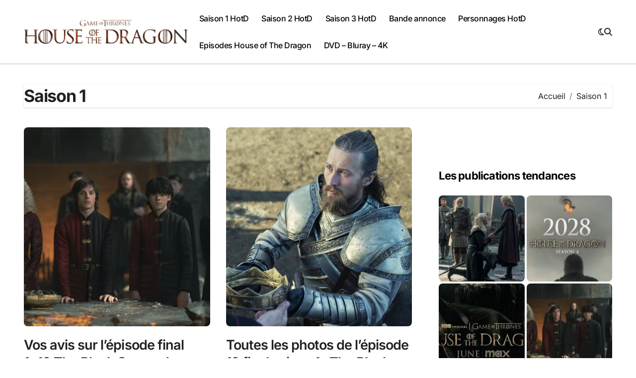

--- FILE ---
content_type: text/html; charset=UTF-8
request_url: https://www.houseofthedragon.fr/category/saison-1/
body_size: 19350
content:
<!DOCTYPE html>
<html lang="fr-FR">
<head>
<meta charset="UTF-8">
<meta name="viewport" content="width=device-width, initial-scale=1">
<link rel="profile" href="http://gmpg.org/xfn/11">
<meta name='robots' content='index, follow, max-image-preview:large, max-snippet:-1, max-video-preview:-1' />
<style>img:is([sizes="auto" i], [sizes^="auto," i]) { contain-intrinsic-size: 3000px 1500px }</style>
<!-- This site is optimized with the Yoast SEO plugin v21.9.1 - https://yoast.com/wordpress/plugins/seo/ -->
<title>Archives des Saison 1 - House of The Dragon France</title>
<link rel="canonical" href="https://www.houseofthedragon.fr/category/saison-1/" />
<link rel="next" href="https://www.houseofthedragon.fr/category/saison-1/page/2/" />
<meta property="og:locale" content="fr_FR" />
<meta property="og:type" content="article" />
<meta property="og:title" content="Archives des Saison 1 - House of The Dragon France" />
<meta property="og:url" content="https://www.houseofthedragon.fr/category/saison-1/" />
<meta property="og:site_name" content="House of The Dragon France" />
<meta name="twitter:card" content="summary_large_image" />
<script type="application/ld+json" class="yoast-schema-graph">{"@context":"https://schema.org","@graph":[{"@type":"CollectionPage","@id":"https://www.houseofthedragon.fr/category/saison-1/","url":"https://www.houseofthedragon.fr/category/saison-1/","name":"Archives des Saison 1 - House of The Dragon France","isPartOf":{"@id":"https://www.houseofthedragon.fr/#website"},"primaryImageOfPage":{"@id":"https://www.houseofthedragon.fr/category/saison-1/#primaryimage"},"image":{"@id":"https://www.houseofthedragon.fr/category/saison-1/#primaryimage"},"thumbnailUrl":"https://www.houseofthedragon.fr/wp-content/uploads/2022/10/house-of-the-dragon-final-saison-1.jpg","breadcrumb":{"@id":"https://www.houseofthedragon.fr/category/saison-1/#breadcrumb"},"inLanguage":"fr-FR"},{"@type":"ImageObject","inLanguage":"fr-FR","@id":"https://www.houseofthedragon.fr/category/saison-1/#primaryimage","url":"https://www.houseofthedragon.fr/wp-content/uploads/2022/10/house-of-the-dragon-final-saison-1.jpg","contentUrl":"https://www.houseofthedragon.fr/wp-content/uploads/2022/10/house-of-the-dragon-final-saison-1.jpg","width":1757,"height":1039},{"@type":"BreadcrumbList","@id":"https://www.houseofthedragon.fr/category/saison-1/#breadcrumb","itemListElement":[{"@type":"ListItem","position":1,"name":"Accueil","item":"https://www.houseofthedragon.fr/"},{"@type":"ListItem","position":2,"name":"Saison 1"}]},{"@type":"WebSite","@id":"https://www.houseofthedragon.fr/#website","url":"https://www.houseofthedragon.fr/","name":"House of The Dragon France","description":"Site français sur le Spin-off de Game of Thrones","publisher":{"@id":"https://www.houseofthedragon.fr/#organization"},"potentialAction":[{"@type":"SearchAction","target":{"@type":"EntryPoint","urlTemplate":"https://www.houseofthedragon.fr/?s={search_term_string}"},"query-input":"required name=search_term_string"}],"inLanguage":"fr-FR"},{"@type":"Organization","@id":"https://www.houseofthedragon.fr/#organization","name":"House of The Dragon France","url":"https://www.houseofthedragon.fr/","logo":{"@type":"ImageObject","inLanguage":"fr-FR","@id":"https://www.houseofthedragon.fr/#/schema/logo/image/","url":"https://www.houseofthedragon.fr/wp-content/uploads/2022/11/cropped-House-of-the-dragon-logo.png","contentUrl":"https://www.houseofthedragon.fr/wp-content/uploads/2022/11/cropped-House-of-the-dragon-logo.png","width":2054,"height":300,"caption":"House of The Dragon France"},"image":{"@id":"https://www.houseofthedragon.fr/#/schema/logo/image/"},"sameAs":["https://www.facebook.com/HouseofTheDragonFrance/"]}]}</script>
<!-- / Yoast SEO plugin. -->
<link rel='dns-prefetch' href='//secure.gravatar.com' />
<link rel='dns-prefetch' href='//stats.wp.com' />
<link rel='dns-prefetch' href='//widgets.wp.com' />
<link rel='dns-prefetch' href='//s0.wp.com' />
<link rel='dns-prefetch' href='//0.gravatar.com' />
<link rel='dns-prefetch' href='//1.gravatar.com' />
<link rel='dns-prefetch' href='//2.gravatar.com' />
<link rel='dns-prefetch' href='//jetpack.wordpress.com' />
<link rel='dns-prefetch' href='//public-api.wordpress.com' />
<link rel="alternate" type="application/rss+xml" title="House of The Dragon France &raquo; Flux" href="https://www.houseofthedragon.fr/feed/" />
<link rel="alternate" type="application/rss+xml" title="House of The Dragon France &raquo; Flux des commentaires" href="https://www.houseofthedragon.fr/comments/feed/" />
<link rel="alternate" type="application/rss+xml" title="House of The Dragon France &raquo; Flux de la catégorie Saison 1" href="https://www.houseofthedragon.fr/category/saison-1/feed/" />
<script type="text/javascript">
/* <![CDATA[ */
window._wpemojiSettings = {"baseUrl":"https:\/\/s.w.org\/images\/core\/emoji\/16.0.1\/72x72\/","ext":".png","svgUrl":"https:\/\/s.w.org\/images\/core\/emoji\/16.0.1\/svg\/","svgExt":".svg","source":{"concatemoji":"https:\/\/www.houseofthedragon.fr\/wp-includes\/js\/wp-emoji-release.min.js?ver=6.8.3"}};
/*! This file is auto-generated */
!function(s,n){var o,i,e;function c(e){try{var t={supportTests:e,timestamp:(new Date).valueOf()};sessionStorage.setItem(o,JSON.stringify(t))}catch(e){}}function p(e,t,n){e.clearRect(0,0,e.canvas.width,e.canvas.height),e.fillText(t,0,0);var t=new Uint32Array(e.getImageData(0,0,e.canvas.width,e.canvas.height).data),a=(e.clearRect(0,0,e.canvas.width,e.canvas.height),e.fillText(n,0,0),new Uint32Array(e.getImageData(0,0,e.canvas.width,e.canvas.height).data));return t.every(function(e,t){return e===a[t]})}function u(e,t){e.clearRect(0,0,e.canvas.width,e.canvas.height),e.fillText(t,0,0);for(var n=e.getImageData(16,16,1,1),a=0;a<n.data.length;a++)if(0!==n.data[a])return!1;return!0}function f(e,t,n,a){switch(t){case"flag":return n(e,"\ud83c\udff3\ufe0f\u200d\u26a7\ufe0f","\ud83c\udff3\ufe0f\u200b\u26a7\ufe0f")?!1:!n(e,"\ud83c\udde8\ud83c\uddf6","\ud83c\udde8\u200b\ud83c\uddf6")&&!n(e,"\ud83c\udff4\udb40\udc67\udb40\udc62\udb40\udc65\udb40\udc6e\udb40\udc67\udb40\udc7f","\ud83c\udff4\u200b\udb40\udc67\u200b\udb40\udc62\u200b\udb40\udc65\u200b\udb40\udc6e\u200b\udb40\udc67\u200b\udb40\udc7f");case"emoji":return!a(e,"\ud83e\udedf")}return!1}function g(e,t,n,a){var r="undefined"!=typeof WorkerGlobalScope&&self instanceof WorkerGlobalScope?new OffscreenCanvas(300,150):s.createElement("canvas"),o=r.getContext("2d",{willReadFrequently:!0}),i=(o.textBaseline="top",o.font="600 32px Arial",{});return e.forEach(function(e){i[e]=t(o,e,n,a)}),i}function t(e){var t=s.createElement("script");t.src=e,t.defer=!0,s.head.appendChild(t)}"undefined"!=typeof Promise&&(o="wpEmojiSettingsSupports",i=["flag","emoji"],n.supports={everything:!0,everythingExceptFlag:!0},e=new Promise(function(e){s.addEventListener("DOMContentLoaded",e,{once:!0})}),new Promise(function(t){var n=function(){try{var e=JSON.parse(sessionStorage.getItem(o));if("object"==typeof e&&"number"==typeof e.timestamp&&(new Date).valueOf()<e.timestamp+604800&&"object"==typeof e.supportTests)return e.supportTests}catch(e){}return null}();if(!n){if("undefined"!=typeof Worker&&"undefined"!=typeof OffscreenCanvas&&"undefined"!=typeof URL&&URL.createObjectURL&&"undefined"!=typeof Blob)try{var e="postMessage("+g.toString()+"("+[JSON.stringify(i),f.toString(),p.toString(),u.toString()].join(",")+"));",a=new Blob([e],{type:"text/javascript"}),r=new Worker(URL.createObjectURL(a),{name:"wpTestEmojiSupports"});return void(r.onmessage=function(e){c(n=e.data),r.terminate(),t(n)})}catch(e){}c(n=g(i,f,p,u))}t(n)}).then(function(e){for(var t in e)n.supports[t]=e[t],n.supports.everything=n.supports.everything&&n.supports[t],"flag"!==t&&(n.supports.everythingExceptFlag=n.supports.everythingExceptFlag&&n.supports[t]);n.supports.everythingExceptFlag=n.supports.everythingExceptFlag&&!n.supports.flag,n.DOMReady=!1,n.readyCallback=function(){n.DOMReady=!0}}).then(function(){return e}).then(function(){var e;n.supports.everything||(n.readyCallback(),(e=n.source||{}).concatemoji?t(e.concatemoji):e.wpemoji&&e.twemoji&&(t(e.twemoji),t(e.wpemoji)))}))}((window,document),window._wpemojiSettings);
/* ]]> */
</script>
<!-- <link rel='stylesheet' id='blogdata-theme-fonts-css' href='https://www.houseofthedragon.fr/wp-content/fonts/d69fb97a7769c18b65723807f78c9892.css?ver=20201110' type='text/css' media='all' /> -->
<link rel="stylesheet" type="text/css" href="//www.houseofthedragon.fr/wp-content/cache/wpfc-minified/6z9tvxrn/3tliv.css" media="all"/>
<style id='wp-emoji-styles-inline-css' type='text/css'>
img.wp-smiley, img.emoji {
display: inline !important;
border: none !important;
box-shadow: none !important;
height: 1em !important;
width: 1em !important;
margin: 0 0.07em !important;
vertical-align: -0.1em !important;
background: none !important;
padding: 0 !important;
}
</style>
<!-- <link rel='stylesheet' id='wp-block-library-css' href='https://www.houseofthedragon.fr/wp-includes/css/dist/block-library/style.min.css?ver=6.8.3' type='text/css' media='all' /> -->
<link rel="stylesheet" type="text/css" href="//www.houseofthedragon.fr/wp-content/cache/wpfc-minified/f12jgclp/9qw4t.css" media="all"/>
<style id='wp-block-library-theme-inline-css' type='text/css'>
.wp-block-audio :where(figcaption){color:#555;font-size:13px;text-align:center}.is-dark-theme .wp-block-audio :where(figcaption){color:#ffffffa6}.wp-block-audio{margin:0 0 1em}.wp-block-code{border:1px solid #ccc;border-radius:4px;font-family:Menlo,Consolas,monaco,monospace;padding:.8em 1em}.wp-block-embed :where(figcaption){color:#555;font-size:13px;text-align:center}.is-dark-theme .wp-block-embed :where(figcaption){color:#ffffffa6}.wp-block-embed{margin:0 0 1em}.blocks-gallery-caption{color:#555;font-size:13px;text-align:center}.is-dark-theme .blocks-gallery-caption{color:#ffffffa6}:root :where(.wp-block-image figcaption){color:#555;font-size:13px;text-align:center}.is-dark-theme :root :where(.wp-block-image figcaption){color:#ffffffa6}.wp-block-image{margin:0 0 1em}.wp-block-pullquote{border-bottom:4px solid;border-top:4px solid;color:currentColor;margin-bottom:1.75em}.wp-block-pullquote cite,.wp-block-pullquote footer,.wp-block-pullquote__citation{color:currentColor;font-size:.8125em;font-style:normal;text-transform:uppercase}.wp-block-quote{border-left:.25em solid;margin:0 0 1.75em;padding-left:1em}.wp-block-quote cite,.wp-block-quote footer{color:currentColor;font-size:.8125em;font-style:normal;position:relative}.wp-block-quote:where(.has-text-align-right){border-left:none;border-right:.25em solid;padding-left:0;padding-right:1em}.wp-block-quote:where(.has-text-align-center){border:none;padding-left:0}.wp-block-quote.is-large,.wp-block-quote.is-style-large,.wp-block-quote:where(.is-style-plain){border:none}.wp-block-search .wp-block-search__label{font-weight:700}.wp-block-search__button{border:1px solid #ccc;padding:.375em .625em}:where(.wp-block-group.has-background){padding:1.25em 2.375em}.wp-block-separator.has-css-opacity{opacity:.4}.wp-block-separator{border:none;border-bottom:2px solid;margin-left:auto;margin-right:auto}.wp-block-separator.has-alpha-channel-opacity{opacity:1}.wp-block-separator:not(.is-style-wide):not(.is-style-dots){width:100px}.wp-block-separator.has-background:not(.is-style-dots){border-bottom:none;height:1px}.wp-block-separator.has-background:not(.is-style-wide):not(.is-style-dots){height:2px}.wp-block-table{margin:0 0 1em}.wp-block-table td,.wp-block-table th{word-break:normal}.wp-block-table :where(figcaption){color:#555;font-size:13px;text-align:center}.is-dark-theme .wp-block-table :where(figcaption){color:#ffffffa6}.wp-block-video :where(figcaption){color:#555;font-size:13px;text-align:center}.is-dark-theme .wp-block-video :where(figcaption){color:#ffffffa6}.wp-block-video{margin:0 0 1em}:root :where(.wp-block-template-part.has-background){margin-bottom:0;margin-top:0;padding:1.25em 2.375em}
</style>
<style id='classic-theme-styles-inline-css' type='text/css'>
/*! This file is auto-generated */
.wp-block-button__link{color:#fff;background-color:#32373c;border-radius:9999px;box-shadow:none;text-decoration:none;padding:calc(.667em + 2px) calc(1.333em + 2px);font-size:1.125em}.wp-block-file__button{background:#32373c;color:#fff;text-decoration:none}
</style>
<!-- <link rel='stylesheet' id='mediaelement-css' href='https://www.houseofthedragon.fr/wp-includes/js/mediaelement/mediaelementplayer-legacy.min.css?ver=4.2.17' type='text/css' media='all' /> -->
<!-- <link rel='stylesheet' id='wp-mediaelement-css' href='https://www.houseofthedragon.fr/wp-includes/js/mediaelement/wp-mediaelement.min.css?ver=6.8.3' type='text/css' media='all' /> -->
<link rel="stylesheet" type="text/css" href="//www.houseofthedragon.fr/wp-content/cache/wpfc-minified/klqu1bv2/9qw4t.css" media="all"/>
<style id='jetpack-sharing-buttons-style-inline-css' type='text/css'>
.jetpack-sharing-buttons__services-list{display:flex;flex-direction:row;flex-wrap:wrap;gap:0;list-style-type:none;margin:5px;padding:0}.jetpack-sharing-buttons__services-list.has-small-icon-size{font-size:12px}.jetpack-sharing-buttons__services-list.has-normal-icon-size{font-size:16px}.jetpack-sharing-buttons__services-list.has-large-icon-size{font-size:24px}.jetpack-sharing-buttons__services-list.has-huge-icon-size{font-size:36px}@media print{.jetpack-sharing-buttons__services-list{display:none!important}}.editor-styles-wrapper .wp-block-jetpack-sharing-buttons{gap:0;padding-inline-start:0}ul.jetpack-sharing-buttons__services-list.has-background{padding:1.25em 2.375em}
</style>
<style id='global-styles-inline-css' type='text/css'>
:root{--wp--preset--aspect-ratio--square: 1;--wp--preset--aspect-ratio--4-3: 4/3;--wp--preset--aspect-ratio--3-4: 3/4;--wp--preset--aspect-ratio--3-2: 3/2;--wp--preset--aspect-ratio--2-3: 2/3;--wp--preset--aspect-ratio--16-9: 16/9;--wp--preset--aspect-ratio--9-16: 9/16;--wp--preset--color--black: #000000;--wp--preset--color--cyan-bluish-gray: #abb8c3;--wp--preset--color--white: #ffffff;--wp--preset--color--pale-pink: #f78da7;--wp--preset--color--vivid-red: #cf2e2e;--wp--preset--color--luminous-vivid-orange: #ff6900;--wp--preset--color--luminous-vivid-amber: #fcb900;--wp--preset--color--light-green-cyan: #7bdcb5;--wp--preset--color--vivid-green-cyan: #00d084;--wp--preset--color--pale-cyan-blue: #8ed1fc;--wp--preset--color--vivid-cyan-blue: #0693e3;--wp--preset--color--vivid-purple: #9b51e0;--wp--preset--gradient--vivid-cyan-blue-to-vivid-purple: linear-gradient(135deg,rgba(6,147,227,1) 0%,rgb(155,81,224) 100%);--wp--preset--gradient--light-green-cyan-to-vivid-green-cyan: linear-gradient(135deg,rgb(122,220,180) 0%,rgb(0,208,130) 100%);--wp--preset--gradient--luminous-vivid-amber-to-luminous-vivid-orange: linear-gradient(135deg,rgba(252,185,0,1) 0%,rgba(255,105,0,1) 100%);--wp--preset--gradient--luminous-vivid-orange-to-vivid-red: linear-gradient(135deg,rgba(255,105,0,1) 0%,rgb(207,46,46) 100%);--wp--preset--gradient--very-light-gray-to-cyan-bluish-gray: linear-gradient(135deg,rgb(238,238,238) 0%,rgb(169,184,195) 100%);--wp--preset--gradient--cool-to-warm-spectrum: linear-gradient(135deg,rgb(74,234,220) 0%,rgb(151,120,209) 20%,rgb(207,42,186) 40%,rgb(238,44,130) 60%,rgb(251,105,98) 80%,rgb(254,248,76) 100%);--wp--preset--gradient--blush-light-purple: linear-gradient(135deg,rgb(255,206,236) 0%,rgb(152,150,240) 100%);--wp--preset--gradient--blush-bordeaux: linear-gradient(135deg,rgb(254,205,165) 0%,rgb(254,45,45) 50%,rgb(107,0,62) 100%);--wp--preset--gradient--luminous-dusk: linear-gradient(135deg,rgb(255,203,112) 0%,rgb(199,81,192) 50%,rgb(65,88,208) 100%);--wp--preset--gradient--pale-ocean: linear-gradient(135deg,rgb(255,245,203) 0%,rgb(182,227,212) 50%,rgb(51,167,181) 100%);--wp--preset--gradient--electric-grass: linear-gradient(135deg,rgb(202,248,128) 0%,rgb(113,206,126) 100%);--wp--preset--gradient--midnight: linear-gradient(135deg,rgb(2,3,129) 0%,rgb(40,116,252) 100%);--wp--preset--font-size--small: 13px;--wp--preset--font-size--medium: 20px;--wp--preset--font-size--large: 36px;--wp--preset--font-size--x-large: 42px;--wp--preset--spacing--20: 0.44rem;--wp--preset--spacing--30: 0.67rem;--wp--preset--spacing--40: 1rem;--wp--preset--spacing--50: 1.5rem;--wp--preset--spacing--60: 2.25rem;--wp--preset--spacing--70: 3.38rem;--wp--preset--spacing--80: 5.06rem;--wp--preset--shadow--natural: 6px 6px 9px rgba(0, 0, 0, 0.2);--wp--preset--shadow--deep: 12px 12px 50px rgba(0, 0, 0, 0.4);--wp--preset--shadow--sharp: 6px 6px 0px rgba(0, 0, 0, 0.2);--wp--preset--shadow--outlined: 6px 6px 0px -3px rgba(255, 255, 255, 1), 6px 6px rgba(0, 0, 0, 1);--wp--preset--shadow--crisp: 6px 6px 0px rgba(0, 0, 0, 1);}:where(.is-layout-flex){gap: 0.5em;}:where(.is-layout-grid){gap: 0.5em;}body .is-layout-flex{display: flex;}.is-layout-flex{flex-wrap: wrap;align-items: center;}.is-layout-flex > :is(*, div){margin: 0;}body .is-layout-grid{display: grid;}.is-layout-grid > :is(*, div){margin: 0;}:where(.wp-block-columns.is-layout-flex){gap: 2em;}:where(.wp-block-columns.is-layout-grid){gap: 2em;}:where(.wp-block-post-template.is-layout-flex){gap: 1.25em;}:where(.wp-block-post-template.is-layout-grid){gap: 1.25em;}.has-black-color{color: var(--wp--preset--color--black) !important;}.has-cyan-bluish-gray-color{color: var(--wp--preset--color--cyan-bluish-gray) !important;}.has-white-color{color: var(--wp--preset--color--white) !important;}.has-pale-pink-color{color: var(--wp--preset--color--pale-pink) !important;}.has-vivid-red-color{color: var(--wp--preset--color--vivid-red) !important;}.has-luminous-vivid-orange-color{color: var(--wp--preset--color--luminous-vivid-orange) !important;}.has-luminous-vivid-amber-color{color: var(--wp--preset--color--luminous-vivid-amber) !important;}.has-light-green-cyan-color{color: var(--wp--preset--color--light-green-cyan) !important;}.has-vivid-green-cyan-color{color: var(--wp--preset--color--vivid-green-cyan) !important;}.has-pale-cyan-blue-color{color: var(--wp--preset--color--pale-cyan-blue) !important;}.has-vivid-cyan-blue-color{color: var(--wp--preset--color--vivid-cyan-blue) !important;}.has-vivid-purple-color{color: var(--wp--preset--color--vivid-purple) !important;}.has-black-background-color{background-color: var(--wp--preset--color--black) !important;}.has-cyan-bluish-gray-background-color{background-color: var(--wp--preset--color--cyan-bluish-gray) !important;}.has-white-background-color{background-color: var(--wp--preset--color--white) !important;}.has-pale-pink-background-color{background-color: var(--wp--preset--color--pale-pink) !important;}.has-vivid-red-background-color{background-color: var(--wp--preset--color--vivid-red) !important;}.has-luminous-vivid-orange-background-color{background-color: var(--wp--preset--color--luminous-vivid-orange) !important;}.has-luminous-vivid-amber-background-color{background-color: var(--wp--preset--color--luminous-vivid-amber) !important;}.has-light-green-cyan-background-color{background-color: var(--wp--preset--color--light-green-cyan) !important;}.has-vivid-green-cyan-background-color{background-color: var(--wp--preset--color--vivid-green-cyan) !important;}.has-pale-cyan-blue-background-color{background-color: var(--wp--preset--color--pale-cyan-blue) !important;}.has-vivid-cyan-blue-background-color{background-color: var(--wp--preset--color--vivid-cyan-blue) !important;}.has-vivid-purple-background-color{background-color: var(--wp--preset--color--vivid-purple) !important;}.has-black-border-color{border-color: var(--wp--preset--color--black) !important;}.has-cyan-bluish-gray-border-color{border-color: var(--wp--preset--color--cyan-bluish-gray) !important;}.has-white-border-color{border-color: var(--wp--preset--color--white) !important;}.has-pale-pink-border-color{border-color: var(--wp--preset--color--pale-pink) !important;}.has-vivid-red-border-color{border-color: var(--wp--preset--color--vivid-red) !important;}.has-luminous-vivid-orange-border-color{border-color: var(--wp--preset--color--luminous-vivid-orange) !important;}.has-luminous-vivid-amber-border-color{border-color: var(--wp--preset--color--luminous-vivid-amber) !important;}.has-light-green-cyan-border-color{border-color: var(--wp--preset--color--light-green-cyan) !important;}.has-vivid-green-cyan-border-color{border-color: var(--wp--preset--color--vivid-green-cyan) !important;}.has-pale-cyan-blue-border-color{border-color: var(--wp--preset--color--pale-cyan-blue) !important;}.has-vivid-cyan-blue-border-color{border-color: var(--wp--preset--color--vivid-cyan-blue) !important;}.has-vivid-purple-border-color{border-color: var(--wp--preset--color--vivid-purple) !important;}.has-vivid-cyan-blue-to-vivid-purple-gradient-background{background: var(--wp--preset--gradient--vivid-cyan-blue-to-vivid-purple) !important;}.has-light-green-cyan-to-vivid-green-cyan-gradient-background{background: var(--wp--preset--gradient--light-green-cyan-to-vivid-green-cyan) !important;}.has-luminous-vivid-amber-to-luminous-vivid-orange-gradient-background{background: var(--wp--preset--gradient--luminous-vivid-amber-to-luminous-vivid-orange) !important;}.has-luminous-vivid-orange-to-vivid-red-gradient-background{background: var(--wp--preset--gradient--luminous-vivid-orange-to-vivid-red) !important;}.has-very-light-gray-to-cyan-bluish-gray-gradient-background{background: var(--wp--preset--gradient--very-light-gray-to-cyan-bluish-gray) !important;}.has-cool-to-warm-spectrum-gradient-background{background: var(--wp--preset--gradient--cool-to-warm-spectrum) !important;}.has-blush-light-purple-gradient-background{background: var(--wp--preset--gradient--blush-light-purple) !important;}.has-blush-bordeaux-gradient-background{background: var(--wp--preset--gradient--blush-bordeaux) !important;}.has-luminous-dusk-gradient-background{background: var(--wp--preset--gradient--luminous-dusk) !important;}.has-pale-ocean-gradient-background{background: var(--wp--preset--gradient--pale-ocean) !important;}.has-electric-grass-gradient-background{background: var(--wp--preset--gradient--electric-grass) !important;}.has-midnight-gradient-background{background: var(--wp--preset--gradient--midnight) !important;}.has-small-font-size{font-size: var(--wp--preset--font-size--small) !important;}.has-medium-font-size{font-size: var(--wp--preset--font-size--medium) !important;}.has-large-font-size{font-size: var(--wp--preset--font-size--large) !important;}.has-x-large-font-size{font-size: var(--wp--preset--font-size--x-large) !important;}
:where(.wp-block-post-template.is-layout-flex){gap: 1.25em;}:where(.wp-block-post-template.is-layout-grid){gap: 1.25em;}
:where(.wp-block-columns.is-layout-flex){gap: 2em;}:where(.wp-block-columns.is-layout-grid){gap: 2em;}
:root :where(.wp-block-pullquote){font-size: 1.5em;line-height: 1.6;}
</style>
<!-- <link rel='stylesheet' id='all-css-css' href='https://www.houseofthedragon.fr/wp-content/themes/blogdata/css/all.css?ver=6.8.3' type='text/css' media='all' /> -->
<!-- <link rel='stylesheet' id='dark-css' href='https://www.houseofthedragon.fr/wp-content/themes/blogdata/css/colors/dark.css?ver=6.8.3' type='text/css' media='all' /> -->
<!-- <link rel='stylesheet' id='core-css' href='https://www.houseofthedragon.fr/wp-content/themes/blogdata/css/core.css?ver=6.8.3' type='text/css' media='all' /> -->
<!-- <link rel='stylesheet' id='blogdata-style-css' href='https://www.houseofthedragon.fr/wp-content/themes/blogdata/style.css?ver=6.8.3' type='text/css' media='all' /> -->
<!-- <link rel='stylesheet' id='wp-core-css' href='https://www.houseofthedragon.fr/wp-content/themes/blogdata/css/wp-core.css?ver=6.8.3' type='text/css' media='all' /> -->
<!-- <link rel='stylesheet' id='woocommerce-css-css' href='https://www.houseofthedragon.fr/wp-content/themes/blogdata/css/woo.css?ver=6.8.3' type='text/css' media='all' /> -->
<!-- <link rel='stylesheet' id='default-css' href='https://www.houseofthedragon.fr/wp-content/themes/blogdata/css/colors/default.css?ver=6.8.3' type='text/css' media='all' /> -->
<!-- <link rel='stylesheet' id='swiper-bundle-css-css' href='https://www.houseofthedragon.fr/wp-content/themes/blogdata/css/swiper-bundle.css?ver=6.8.3' type='text/css' media='all' /> -->
<!-- <link rel='stylesheet' id='menu-core-css-css' href='https://www.houseofthedragon.fr/wp-content/themes/blogdata/css/sm-core-css.css?ver=6.8.3' type='text/css' media='all' /> -->
<!-- <link rel='stylesheet' id='smartmenus-css' href='https://www.houseofthedragon.fr/wp-content/themes/blogdata/css/sm-clean.css?ver=6.8.3' type='text/css' media='all' /> -->
<!-- <link rel='stylesheet' id='jetpack_likes-css' href='https://www.houseofthedragon.fr/wp-content/plugins/jetpack/modules/likes/style.css?ver=15.2' type='text/css' media='all' /> -->
<link rel="stylesheet" type="text/css" href="//www.houseofthedragon.fr/wp-content/cache/wpfc-minified/q69hbqdh/ffkrg.css" media="all"/>
<style id='jetpack_facebook_likebox-inline-css' type='text/css'>
.widget_facebook_likebox {
overflow: hidden;
}
</style>
<!-- <link rel='stylesheet' id='jetpack-subscriptions-css' href='https://www.houseofthedragon.fr/wp-content/plugins/jetpack/_inc/build/subscriptions/subscriptions.min.css?ver=15.2' type='text/css' media='all' /> -->
<link rel="stylesheet" type="text/css" href="//www.houseofthedragon.fr/wp-content/cache/wpfc-minified/fpw65ivf/83wfz.css" media="all"/>
<script src='//www.houseofthedragon.fr/wp-content/cache/wpfc-minified/6xi6f5os/fflxm.js' type="text/javascript"></script>
<!-- <script type="text/javascript" src="https://www.houseofthedragon.fr/wp-includes/js/jquery/jquery.min.js?ver=3.7.1" id="jquery-core-js"></script> -->
<!-- <script type="text/javascript" src="https://www.houseofthedragon.fr/wp-includes/js/jquery/jquery-migrate.min.js?ver=3.4.1" id="jquery-migrate-js"></script> -->
<!-- <script type="text/javascript" src="https://www.houseofthedragon.fr/wp-content/themes/blogdata/js/navigation.js?ver=6.8.3" id="blogdata-navigation-js"></script> -->
<!-- <script type="text/javascript" src="https://www.houseofthedragon.fr/wp-content/themes/blogdata/js/swiper-bundle.js?ver=6.8.3" id="swiper-bundle-js"></script> -->
<!-- <script type="text/javascript" src="https://www.houseofthedragon.fr/wp-content/themes/blogdata/js/hc-sticky.js?ver=6.8.3" id="sticky-js-js"></script> -->
<!-- <script type="text/javascript" src="https://www.houseofthedragon.fr/wp-content/themes/blogdata/js/jquery.sticky.js?ver=6.8.3" id="sticky-header-js-js"></script> -->
<!-- <script type="text/javascript" src="https://www.houseofthedragon.fr/wp-content/themes/blogdata/js/jquery.smartmenus.js?ver=6.8.3" id="smartmenus-js-js"></script> -->
<!-- <script type="text/javascript" src="https://www.houseofthedragon.fr/wp-content/themes/blogdata/js/jquery.cookie.min.js?ver=6.8.3" id="jquery-cookie-js"></script> -->
<link rel="https://api.w.org/" href="https://www.houseofthedragon.fr/wp-json/" /><link rel="alternate" title="JSON" type="application/json" href="https://www.houseofthedragon.fr/wp-json/wp/v2/categories/3" /><link rel="EditURI" type="application/rsd+xml" title="RSD" href="https://www.houseofthedragon.fr/xmlrpc.php?rsd" />
<meta name="generator" content="WordPress 6.8.3" />
<script data-ad-client="ca-pub-4679335433738660" async src="https://pagead2.googlesyndication.com/pagead/js/adsbygoogle.js"></script>	<style>img#wpstats{display:none}</style>
<style>
.bs-blog-post p:nth-of-type(1)::first-letter {
display: none;
}
</style>
<meta name="onesignal" content="wordpress-plugin"/>
<script>
window.OneSignal = window.OneSignal || [];
OneSignal.push( function() {
OneSignal.SERVICE_WORKER_UPDATER_PATH = 'OneSignalSDKUpdaterWorker.js';
OneSignal.SERVICE_WORKER_PATH = 'OneSignalSDKWorker.js';
OneSignal.SERVICE_WORKER_PARAM = { scope: '/wp-content/plugins/onesignal-free-web-push-notifications/sdk_files/push/onesignal/' };
OneSignal.setDefaultNotificationUrl("https://www.houseofthedragon.fr");
var oneSignal_options = {};
window._oneSignalInitOptions = oneSignal_options;
oneSignal_options['wordpress'] = true;
oneSignal_options['appId'] = 'bb7dac10-43a4-4ea5-8630-16123a0a1e33';
oneSignal_options['allowLocalhostAsSecureOrigin'] = true;
oneSignal_options['welcomeNotification'] = { };
oneSignal_options['welcomeNotification']['title'] = "";
oneSignal_options['welcomeNotification']['message'] = "Merci pour votre inscription";
oneSignal_options['path'] = "https://www.houseofthedragon.fr/wp-content/plugins/onesignal-free-web-push-notifications/sdk_files/";
oneSignal_options['safari_web_id'] = "web.onesignal.auto.24e91fba-47ec-4183-a873-89e8fb838de6";
oneSignal_options['promptOptions'] = { };
oneSignal_options['promptOptions']['actionMessage'] = "Recevez les dernières news sur House of The Dragon";
oneSignal_options['promptOptions']['exampleNotificationTitleDesktop'] = "Exemple de notification";
oneSignal_options['promptOptions']['exampleNotificationMessageDesktop'] = "Les notifications vont apparaitre";
oneSignal_options['promptOptions']['exampleNotificationTitleMobile'] = "Exemple de notification";
oneSignal_options['promptOptions']['exampleNotificationMessageMobile'] = "Les notifications vont s'afficher sur votre écran";
oneSignal_options['promptOptions']['exampleNotificationCaption'] = "Vous pouvez vous désinscrire quand vous le souhaitez";
oneSignal_options['promptOptions']['acceptButtonText'] = "Autoriser";
oneSignal_options['promptOptions']['cancelButtonText'] = "Non merci";
oneSignal_options['promptOptions']['siteName'] = "https://www.houseofthedragon.fr";
oneSignal_options['promptOptions']['autoAcceptTitle'] = "Cliquez sur autoriser";
oneSignal_options['notifyButton'] = { };
oneSignal_options['notifyButton']['enable'] = true;
oneSignal_options['notifyButton']['position'] = 'bottom-right';
oneSignal_options['notifyButton']['theme'] = 'default';
oneSignal_options['notifyButton']['size'] = 'medium';
oneSignal_options['notifyButton']['showCredit'] = true;
oneSignal_options['notifyButton']['text'] = {};
oneSignal_options['notifyButton']['text']['tip.state.unsubscribed'] = 'Souscrivez aux notifications';
oneSignal_options['notifyButton']['text']['tip.state.subscribed'] = 'Vous avez souscrit aux notifications';
oneSignal_options['notifyButton']['text']['tip.state.blocked'] = 'Vous avez bloqué les notifications';
oneSignal_options['notifyButton']['text']['message.action.subscribed'] = 'Merci pour votre inscription';
oneSignal_options['notifyButton']['text']['message.action.resubscribed'] = 'Vous avez souscrit aux notifications';
oneSignal_options['notifyButton']['text']['message.action.unsubscribed'] = 'Vous ne recevrez plus de notifications';
oneSignal_options['notifyButton']['text']['dialog.main.title'] = 'Gérez vos notifications';
oneSignal_options['notifyButton']['text']['dialog.main.button.subscribe'] = 'Souscrire';
oneSignal_options['notifyButton']['text']['dialog.main.button.unsubscribe'] = 'Se désinscrire';
oneSignal_options['notifyButton']['text']['dialog.blocked.title'] = 'Débloquer les notifications';
oneSignal_options['notifyButton']['text']['dialog.blocked.message'] = 'Suivez ces instructions pour recevoir les notifications';
OneSignal.init(window._oneSignalInitOptions);
});
function documentInitOneSignal() {
var oneSignal_elements = document.getElementsByClassName("OneSignal-prompt");
var oneSignalLinkClickHandler = function(event) { OneSignal.push(['registerForPushNotifications']); event.preventDefault(); };        for(var i = 0; i < oneSignal_elements.length; i++)
oneSignal_elements[i].addEventListener('click', oneSignalLinkClickHandler, false);
}
if (document.readyState === 'complete') {
documentInitOneSignal();
}
else {
window.addEventListener("load", function(event){
documentInitOneSignal();
});
}
</script>
<style type="text/css">
.site-title,
.site-description {
position: absolute;
clip: rect(1px, 1px, 1px, 1px);
}
</style>
<link rel="icon" href="https://www.houseofthedragon.fr/wp-content/uploads/2020/08/cropped-dragon-32x32.jpg" sizes="32x32" />
<link rel="icon" href="https://www.houseofthedragon.fr/wp-content/uploads/2020/08/cropped-dragon-192x192.jpg" sizes="192x192" />
<link rel="apple-touch-icon" href="https://www.houseofthedragon.fr/wp-content/uploads/2020/08/cropped-dragon-180x180.jpg" />
<meta name="msapplication-TileImage" content="https://www.houseofthedragon.fr/wp-content/uploads/2020/08/cropped-dragon-270x270.jpg" />
<style type="text/css" id="wp-custom-css">
.main {
display: flex;
align-items: center; /* Centre verticalement les éléments enfants */
justify-content: flex-start; /* Aligne les éléments enfants au départ (gauche) */
width: 100%;
}
.logo {
display: flex;
align-items: center; /* Assure que le logo et le texte sont alignés verticalement */
}
.site-logo {
margin-right: 10px; /* Espace entre le logo et le titre */
width: 350px; /* Définit la largeur du logo à 150px */
height: auto; /* Conserve les proportions du logo */
}
.site-branding-text {
display: inline-block; /* Pour s'assurer qu'il est aligné horizontalement */
}
.site-title {
margin: 0;
display: inline; /* Mettre en ligne pour aligner directement à côté du logo */
}
.site-description {
margin-top: 5px; /* Ajustez selon les besoins pour l'espacement */
display: block; /* Rétablit le mode de bloc si nécessaire */
}
.footer-logo .custom-logo {
width: 300px; /* Définit la largeur du logo à 150px */
height: auto; /* Conserve les proportions du logo */
}
.wp-image-7 {
width: 250px; /* Définit la largeur de l'image à 150px */
height: auto; /* Conserve les proportions de l'image */
}
.custom-logo {
pointer-events: none; /* Désactive tous les événements de pointeur, y compris les clics */
cursor: default; /* Change le curseur pour indiquer qu'il n'est pas cliquable */
}		</style>
</head>
<body class="archive category category-saison-1 category-3 wp-custom-logo wp-embed-responsive wp-theme-blogdata wide hfeed  ta-hide-date-author-in-list defaultcolor" >
<div id="page" class="site">
<a class="skip-link screen-reader-text" href="#content">
Passer au contenu</a>
<!--wrapper-->
<div class="wrapper" id="custom-background-css">
<!--==================== Header ====================-->
<!--header-->
<header class="bs-default">
<div class="clearfix"></div>
<!-- Main Menu Area-->
<div class="bs-menu-full sticky-header">
<div class="inner">
<div class="container">
<div class="main d-flex align-center">
<!-- logo Area-->
<!-- logo-->
<div class="logo">
<div class="site-logo">
<a href="https://www.houseofthedragon.fr/" class="navbar-brand" rel="home"><img width="2054" height="300" src="https://www.houseofthedragon.fr/wp-content/uploads/2022/11/cropped-House-of-the-dragon-logo.png" class="custom-logo" alt="logo house of the dragon" decoding="async" fetchpriority="high" srcset="https://www.houseofthedragon.fr/wp-content/uploads/2022/11/cropped-House-of-the-dragon-logo.png 2054w, https://www.houseofthedragon.fr/wp-content/uploads/2022/11/cropped-House-of-the-dragon-logo-300x44.png 300w, https://www.houseofthedragon.fr/wp-content/uploads/2022/11/cropped-House-of-the-dragon-logo-1024x150.png 1024w, https://www.houseofthedragon.fr/wp-content/uploads/2022/11/cropped-House-of-the-dragon-logo-768x112.png 768w, https://www.houseofthedragon.fr/wp-content/uploads/2022/11/cropped-House-of-the-dragon-logo-1536x224.png 1536w, https://www.houseofthedragon.fr/wp-content/uploads/2022/11/cropped-House-of-the-dragon-logo-2048x299.png 2048w" sizes="(max-width: 2054px) 100vw, 2054px" data-attachment-id="578" data-permalink="https://www.houseofthedragon.fr/cropped-house-of-the-dragon-logo-png/" data-orig-file="https://www.houseofthedragon.fr/wp-content/uploads/2022/11/cropped-House-of-the-dragon-logo.png" data-orig-size="2054,300" data-comments-opened="1" data-image-meta="{&quot;aperture&quot;:&quot;0&quot;,&quot;credit&quot;:&quot;&quot;,&quot;camera&quot;:&quot;&quot;,&quot;caption&quot;:&quot;&quot;,&quot;created_timestamp&quot;:&quot;0&quot;,&quot;copyright&quot;:&quot;&quot;,&quot;focal_length&quot;:&quot;0&quot;,&quot;iso&quot;:&quot;0&quot;,&quot;shutter_speed&quot;:&quot;0&quot;,&quot;title&quot;:&quot;&quot;,&quot;orientation&quot;:&quot;0&quot;}" data-image-title="cropped-House-of-the-dragon-logo.png" data-image-description="&lt;p&gt;logo house of the dragon&lt;/p&gt;
" data-image-caption="" data-medium-file="https://www.houseofthedragon.fr/wp-content/uploads/2022/11/cropped-House-of-the-dragon-logo-300x44.png" data-large-file="https://www.houseofthedragon.fr/wp-content/uploads/2022/11/cropped-House-of-the-dragon-logo-1024x150.png" /></a>  </div>
<div class="site-branding-text d-none">
<p class="site-title"> <a href="https://www.houseofthedragon.fr/" rel="home">House of The Dragon France</a></p>
<p class="site-description">Site français sur le Spin-off de Game of Thrones</p>
</div>
</div><!-- /logo-->
<!-- /logo Area-->
<!-- Main Menu Area-->
<div class="navbar-wp">
<button class="menu-btn">
<span class="icon-bar"></span>
<span class="icon-bar"></span>
<span class="icon-bar"></span>
</button>
<nav id="main-nav" class="nav-wp justify-center">
<!-- Sample menu definition -->
<ul id="menu-haut" class="sm sm-clean"><li id="menu-item-14" class="menu-item menu-item-type-taxonomy menu-item-object-category current-menu-item menu-item-14 active"><a class="nav-link" title="Saison 1 HotD" href="https://www.houseofthedragon.fr/category/saison-1/">Saison 1 HotD</a></li>
<li id="menu-item-1234" class="menu-item menu-item-type-taxonomy menu-item-object-category menu-item-1234"><a class="nav-link" title="Saison 2 HotD" href="https://www.houseofthedragon.fr/category/saison-2/">Saison 2 HotD</a></li>
<li id="menu-item-1726" class="menu-item menu-item-type-taxonomy menu-item-object-category menu-item-1726"><a class="nav-link" title="Saison 3 HotD" href="https://www.houseofthedragon.fr/category/saison-3/">Saison 3 HotD</a></li>
<li id="menu-item-16" class="menu-item menu-item-type-taxonomy menu-item-object-category menu-item-16"><a class="nav-link" title="Bande annonce" href="https://www.houseofthedragon.fr/category/bande-annonce/">Bande annonce</a></li>
<li id="menu-item-211" class="menu-item menu-item-type-taxonomy menu-item-object-category menu-item-211"><a class="nav-link" title="Personnages HotD" href="https://www.houseofthedragon.fr/category/personnages/">Personnages HotD</a></li>
<li id="menu-item-220" class="menu-item menu-item-type-post_type menu-item-object-page menu-item-220"><a class="nav-link" title="Episodes House of The Dragon" href="https://www.houseofthedragon.fr/episodes/">Episodes House of The Dragon</a></li>
<li id="menu-item-1235" class="menu-item menu-item-type-taxonomy menu-item-object-category menu-item-1235"><a class="nav-link" title="DVD - Bluray - 4K" href="https://www.houseofthedragon.fr/category/coffrets-dvd-bluray-4k/">DVD &#8211; Bluray &#8211; 4K</a></li>
</ul>      </nav> 
</div>
<!-- /Main Menu Area-->
<!-- Right Area-->
<div class="right-nav">
<label class="switch d-none d-lg-inline-block" for="switch">
<input type="checkbox" name="theme" id="switch" class="defaultcolor" data-skin-mode="defaultcolor">
<span class="slider"></span>
</label>
<!-- search-->
<a class="msearch" href="#" bs-search-clickable="true">
<i class="fa-solid fa-magnifying-glass"></i>
</a>
<!-- /search-->
</div>
<!-- Right-->
</div><!-- /main-->
</div><!-- /container-->
</div><!-- /inner-->
</div><!-- /Main Menu Area-->
</header>
<aside class="bs-offcanvas end" bs-data-targeted="true">
<div class="bs-offcanvas-close">
<a href="#" class="bs-offcanvas-btn-close" bs-data-removable="true">
<span></span>
<span></span>
</a>
</div>
<div class="bs-offcanvas-inner">
<div class="bs-card-box empty-sidebar">
<div class="bs-widget-title one">
<h2 class='title'>Configurer la permutation de la colonne latérale</h3>
</div>
<p class='empty-sidebar-widget-text'>
This is an example widget to show how the Header Toggle Sidebar looks by default. You can add custom widgets from the          <a href='https://www.houseofthedragon.fr/wp-admin/widgets.php' title='widgets'>
widgets          </a>
in the admin.        </p>
</div>
</div>
</aside>
<main id="content" class="archive-class content">
<!--container-->
<div class="container" >
<div class="bs-card-box page-entry-title">
<div class="page-entry-title-box">
<h1 class="entry-title title mb-0">Saison 1</h1>
</div>            <div class="bs-breadcrumb-section">
<div class="overlay">
<div class="row">
<nav aria-label="breadcrumb">
<ol class="breadcrumb">
<div role="navigation" aria-label="Fil d’ariane" class="breadcrumb-trail breadcrumbs" itemprop="breadcrumb"><ul class="breadcrumb trail-items" itemscope itemtype="http://schema.org/BreadcrumbList"><meta name="numberOfItems" content="2" /><meta name="itemListOrder" content="Ascending" /><li itemprop="itemListElement breadcrumb-item" itemscope itemtype="http://schema.org/ListItem" class="trail-item breadcrumb-item  trail-begin"><a href="https://www.houseofthedragon.fr/" rel="home" itemprop="item"><span itemprop="name">Accueil</span></a><meta itemprop="position" content="1" /></li><li itemprop="itemListElement breadcrumb-item" itemscope itemtype="http://schema.org/ListItem" class="trail-item breadcrumb-item  trail-end"><span itemprop="name"><span itemprop="name">Saison 1</span></span><meta itemprop="position" content="2" /></li></ul></div> 
</ol>
</nav>
</div>
</div>
</div>
</div>
<!--row-->
<div class="row">
<div class="col-lg-8 content-right"> <div id="grid" class="d-grid column2">
<div id="post-561" class=" post-561 post type-post status-publish format-standard has-post-thumbnail hentry category-saison-1">
<!-- bs-posts-sec bs-posts-modul-6 -->
<div class="bs-blog-post grid-card"> 
<div class="bs-blog-thumb lg back-img" style="background-image: url('https://www.houseofthedragon.fr/wp-content/uploads/2022/10/house-of-the-dragon-final-saison-1.jpg');">
<a href="https://www.houseofthedragon.fr/vos-avis-sur-lepisode-final-1x10-the-black-queen-de-house-of-the-dragon/" class="link-div"></a>
</div> 
<article class="small col">        <h4 class="entry-title title"><a href="https://www.houseofthedragon.fr/vos-avis-sur-lepisode-final-1x10-the-black-queen-de-house-of-the-dragon/">Vos avis sur l’épisode final 1×10 The Black Queen de House of The Dragon</a></h4>        <div class="bs-blog-meta">
</div>
<p>Nous y sommes, la fin épique tant attendue de la première saison de House of...</p>
</article>        </div>
</div>
<div id="post-547" class=" post-547 post type-post status-publish format-standard has-post-thumbnail hentry category-saison-1">
<!-- bs-posts-sec bs-posts-modul-6 -->
<div class="bs-blog-post grid-card"> 
<div class="bs-blog-thumb lg back-img" style="background-image: url('https://www.houseofthedragon.fr/wp-content/uploads/2022/10/Dragonstone-Erryk-Cargyll-Elliott-Tittensor-1x10-1-1.jpg');">
<a href="https://www.houseofthedragon.fr/toutes-les-photos-de-lepisode-10-final-saison-1-the-black-queen/" class="link-div"></a>
</div> 
<article class="small col">        <h4 class="entry-title title"><a href="https://www.houseofthedragon.fr/toutes-les-photos-de-lepisode-10-final-saison-1-the-black-queen/">Toutes les photos de l’épisode 10 final saison 1 : The Black Queen</a></h4>        <div class="bs-blog-meta">
</div>
<p>Toutes les photos de l’épisode final de House of The Dragon viennent tout juste d&rsquo;être...</p>
</article>        </div>
</div>
<div id="post-538" class=" post-538 post type-post status-publish format-standard has-post-thumbnail hentry category-saison-1">
<!-- bs-posts-sec bs-posts-modul-6 -->
<div class="bs-blog-post grid-card"> 
<div class="bs-blog-thumb lg back-img" style="background-image: url('https://www.houseofthedragon.fr/wp-content/uploads/2022/10/house-of-the-dragon-saison-ep9.jpg');">
<a href="https://www.houseofthedragon.fr/vos-avis-sur-lepisode-1x09-the-green-council-de-house-of-the-dragon/" class="link-div"></a>
</div> 
<article class="small col">        <h4 class="entry-title title"><a href="https://www.houseofthedragon.fr/vos-avis-sur-lepisode-1x09-the-green-council-de-house-of-the-dragon/">Vos avis sur l’épisode 1×09 The Green Council de House of The Dragon</a></h4>        <div class="bs-blog-meta">
</div>
<p>Nous y sommes, alors que l’épisode 1×09 de House of The Dragon intitulé « The Green...</p>
</article>        </div>
</div>
<div id="post-525" class=" post-525 post type-post status-publish format-standard has-post-thumbnail hentry category-saison-1">
<!-- bs-posts-sec bs-posts-modul-6 -->
<div class="bs-blog-post grid-card"> 
<div class="bs-blog-thumb lg back-img" style="background-image: url('https://www.houseofthedragon.fr/wp-content/uploads/2022/10/Alicent-Hightower-header.jpg');">
<a href="https://www.houseofthedragon.fr/toutes-les-photos-de-lepisode-9-saison-1-the-green-council/" class="link-div"></a>
</div> 
<article class="small col">        <h4 class="entry-title title"><a href="https://www.houseofthedragon.fr/toutes-les-photos-de-lepisode-9-saison-1-the-green-council/">Toutes les photos de l’épisode 9 saison 1 : The Green Council</a></h4>        <div class="bs-blog-meta">
</div>
<p>Toutes les photos de l’épisode 9 saison 1 : The Green Council viennent d&rsquo;être dévoilées...</p>
</article>        </div>
</div>
<div id="post-517" class=" post-517 post type-post status-publish format-standard has-post-thumbnail hentry category-saison-1">
<!-- bs-posts-sec bs-posts-modul-6 -->
<div class="bs-blog-post grid-card"> 
<div class="bs-blog-thumb lg back-img" style="background-image: url('https://www.houseofthedragon.fr/wp-content/uploads/2022/10/Kings-Landing-Red-Keep-Aemond-Targaryen-Ewan-Mitchell-Aegon-II-Targaryen-Tom-Glynn-Carney-1x08-1.jpg');">
<a href="https://www.houseofthedragon.fr/vos-avis-sur-lepisode-1x08-the-lord-of-the-tides-de-house-of-the-dragon/" class="link-div"></a>
</div> 
<article class="small col">        <h4 class="entry-title title"><a href="https://www.houseofthedragon.fr/vos-avis-sur-lepisode-1x08-the-lord-of-the-tides-de-house-of-the-dragon/">Vos avis sur l’épisode 1×08 The Lord of the Tides de House of The Dragon</a></h4>        <div class="bs-blog-meta">
</div>
<p>Top ! Sublime nouvel épisode pour House of The Dragon qui monte sans cesse en...</p>
</article>        </div>
</div>
<div id="post-500" class=" post-500 post type-post status-publish format-standard has-post-thumbnail hentry category-saison-1">
<!-- bs-posts-sec bs-posts-modul-6 -->
<div class="bs-blog-post grid-card"> 
<div class="bs-blog-thumb lg back-img" style="background-image: url('https://www.houseofthedragon.fr/wp-content/uploads/2022/10/Kings-Landing-Red-Keep-Throne-Room-Alicent-Hightower-Olivia-Cooke-Rhaenyra-Targaryen-Emma-DArcy-1x08-1-scaled.jpg');">
<a href="https://www.houseofthedragon.fr/toutes-les-photos-de-lepisode-8-saison-1-the-lord-of-the-tides/" class="link-div"></a>
</div> 
<article class="small col">        <h4 class="entry-title title"><a href="https://www.houseofthedragon.fr/toutes-les-photos-de-lepisode-8-saison-1-the-lord-of-the-tides/">Toutes les photos de l’épisode 8 saison 1 : The Lord of the Tides</a></h4>        <div class="bs-blog-meta">
</div>
<p>Après un trailer de fou, HBO vient de publier toutes les photos de l’épisode 8...</p>
</article>        </div>
</div>
<div id="post-469" class=" post-469 post type-post status-publish format-standard has-post-thumbnail hentry category-saison-1">
<!-- bs-posts-sec bs-posts-modul-6 -->
<div class="bs-blog-post grid-card"> 
<div class="bs-blog-thumb lg back-img" style="background-image: url('https://www.houseofthedragon.fr/wp-content/uploads/2022/10/ep-7-rhaenyra-daemon.jpg');">
<a href="https://www.houseofthedragon.fr/vos-avis-sur-lepisode-1x07-driftmark-de-house-of-the-dragon/" class="link-div"></a>
</div> 
<article class="small col">        <h4 class="entry-title title"><a href="https://www.houseofthedragon.fr/vos-avis-sur-lepisode-1x07-driftmark-de-house-of-the-dragon/">Vos avis sur l’épisode 1×07 Driftmark de House of The Dragon</a></h4>        <div class="bs-blog-meta">
</div>
<p>Top ! Un excellent épisode House of The Dragon vient d&rsquo;être diffusé ! L&rsquo;épisode 7...</p>
</article>        </div>
</div>
<div id="post-478" class=" post-478 post type-post status-publish format-standard has-post-thumbnail hentry category-saison-1">
<!-- bs-posts-sec bs-posts-modul-6 -->
<div class="bs-blog-post grid-card"> 
<div class="bs-blog-thumb lg back-img" style="background-image: url('https://www.houseofthedragon.fr/wp-content/uploads/2022/09/HOTD2-1.jpg');">
<a href="https://www.houseofthedragon.fr/toutes-les-photos-de-lepisode-7-saison-1-driftmark/" class="link-div"></a>
</div> 
<article class="small col">        <h4 class="entry-title title"><a href="https://www.houseofthedragon.fr/toutes-les-photos-de-lepisode-7-saison-1-driftmark/">Toutes les photos de l’épisode 7 saison 1 : Driftmark</a></h4>        <div class="bs-blog-meta">
</div>
<p>Toutes les photos de l’épisode 7 saison 1 intitulé « Driftmark » viennent d&rsquo;être publiées par HBO...</p>
</article>        </div>
</div>
<div id="post-463" class=" post-463 post type-post status-publish format-standard has-post-thumbnail hentry category-saison-1">
<!-- bs-posts-sec bs-posts-modul-6 -->
<div class="bs-blog-post grid-card"> 
<div class="bs-blog-thumb lg back-img" style="background-image: url('https://www.houseofthedragon.fr/wp-content/uploads/2022/09/episode-6-cooke.jpg');">
<a href="https://www.houseofthedragon.fr/vos-avis-sur-lepisode-1x06-the-princess-and-the-queen-de-house-of-the-dragon/" class="link-div"></a>
</div> 
<article class="small col">        <h4 class="entry-title title"><a href="https://www.houseofthedragon.fr/vos-avis-sur-lepisode-1x06-the-princess-and-the-queen-de-house-of-the-dragon/">Vos avis sur l’épisode 1×06 The Princess and the Queen de House of The Dragon</a></h4>        <div class="bs-blog-meta">
</div>
<p>Excellent ! Malgré les quelques doutes avec le changement de casting, l&rsquo;épisode 6 a déjà...</p>
</article>        </div>
</div>
<div id="post-447" class=" post-447 post type-post status-publish format-standard has-post-thumbnail hentry category-saison-1">
<!-- bs-posts-sec bs-posts-modul-6 -->
<div class="bs-blog-post grid-card"> 
<div class="bs-blog-thumb lg back-img" style="background-image: url('https://www.houseofthedragon.fr/wp-content/uploads/2022/09/HOTD.jpg');">
<a href="https://www.houseofthedragon.fr/toutes-les-photos-de-lepisode-6-saison-1-the-princess-and-the-queen/" class="link-div"></a>
</div> 
<article class="small col">        <h4 class="entry-title title"><a href="https://www.houseofthedragon.fr/toutes-les-photos-de-lepisode-6-saison-1-the-princess-and-the-queen/">Toutes les photos de l’épisode 6 saison 1 : The Princess and the Queen</a></h4>        <div class="bs-blog-meta">
</div>
<p>Toutes les photos du sixième épisode de la saison 1 viennent d&rsquo;être publiées par HBO...</p>
</article>        </div>
</div>
<div id="post-437" class=" post-437 post type-post status-publish format-standard has-post-thumbnail hentry category-saison-1">
<!-- bs-posts-sec bs-posts-modul-6 -->
<div class="bs-blog-post grid-card"> 
<div class="bs-blog-thumb lg back-img" style="background-image: url('https://www.houseofthedragon.fr/wp-content/uploads/2022/09/1x05-Kings-Landing-Red-Keep-Throne-Room-Wedding-Viserys-Paddy-Considine-Young-Alicent-Milly-Alcock-1-header-scaled.jpg');">
<a href="https://www.houseofthedragon.fr/vos-avis-sur-lepisode-1x05-we-light-the-way-de-house-of-the-dragon/" class="link-div"></a>
</div> 
<article class="small col">        <h4 class="entry-title title"><a href="https://www.houseofthedragon.fr/vos-avis-sur-lepisode-1x05-we-light-the-way-de-house-of-the-dragon/">Vos avis sur l’épisode 1×05 We Light the Way de House of The Dragon</a></h4>        <div class="bs-blog-meta">
</div>
<p>Excellent ! La première partie de la saison 1 de House of The Dragon vient...</p>
</article>        </div>
</div>
<div id="post-416" class=" post-416 post type-post status-publish format-standard has-post-thumbnail hentry category-saison-1">
<!-- bs-posts-sec bs-posts-modul-6 -->
<div class="bs-blog-post grid-card"> 
<div class="bs-blog-thumb lg back-img" style="background-image: url('https://www.houseofthedragon.fr/wp-content/uploads/2022/09/1x05-Driftmark-Beach-Young-Rhaenyra-Milly-Alcock-Laenor-Velaryon-Theo-Nate-1-scaled.jpg');">
<a href="https://www.houseofthedragon.fr/toutes-les-photos-de-lepisode-5-saison-1-we-light-the-way/" class="link-div"></a>
</div> 
<article class="small col">        <h4 class="entry-title title"><a href="https://www.houseofthedragon.fr/toutes-les-photos-de-lepisode-5-saison-1-we-light-the-way/">Toutes les photos de l’épisode 5 saison 1 : We Light the Way</a></h4>        <div class="bs-blog-meta">
</div>
<p>Le cinquième épisode de la saison 1 de House of The Dragon arrive dimanche soir...</p>
</article>        </div>
</div>
<div id="post-400" class=" post-400 post type-post status-publish format-standard has-post-thumbnail hentry category-saison-1">
<!-- bs-posts-sec bs-posts-modul-6 -->
<div class="bs-blog-post grid-card"> 
<div class="bs-blog-thumb lg back-img" style="background-image: url('https://www.houseofthedragon.fr/wp-content/uploads/2022/09/daemon-roi.jpg');">
<a href="https://www.houseofthedragon.fr/vos-avis-sur-lepisode-1x04-king-of-the-narrow-sea-de-house-of-the-dragon/" class="link-div"></a>
</div> 
<article class="small col">        <h4 class="entry-title title"><a href="https://www.houseofthedragon.fr/vos-avis-sur-lepisode-1x04-king-of-the-narrow-sea-de-house-of-the-dragon/">Vos avis sur l’épisode 1×04 King of the Narrow Sea de House of The Dragon</a></h4>        <div class="bs-blog-meta">
</div>
<p>Nous y sommes ! Le quatrième épisode de la saison 1 de House of The...</p>
</article>        </div>
</div>
<div id="post-388" class=" post-388 post type-post status-publish format-standard has-post-thumbnail hentry category-saison-1">
<!-- bs-posts-sec bs-posts-modul-6 -->
<div class="bs-blog-post grid-card"> 
<div class="bs-blog-thumb lg back-img" style="background-image: url('https://www.houseofthedragon.fr/wp-content/uploads/2022/09/daemon-et-Rhaenyra-episode-4.jpg');">
<a href="https://www.houseofthedragon.fr/toutes-les-photos-de-lepisode-4-saison-1-king-of-the-narrow-sea/" class="link-div"></a>
</div> 
<article class="small col">        <h4 class="entry-title title"><a href="https://www.houseofthedragon.fr/toutes-les-photos-de-lepisode-4-saison-1-king-of-the-narrow-sea/">Toutes les photos de l’épisode 4 saison 1 : King of the Narrow Sea</a></h4>        <div class="bs-blog-meta">
</div>
<p>Les photos promotionnelles du quatrième épisode de la saison 1 de House of The Dragon...</p>
</article>        </div>
</div>
<div id="post-376" class=" post-376 post type-post status-publish format-standard has-post-thumbnail hentry category-saison-1">
<!-- bs-posts-sec bs-posts-modul-6 -->
<div class="bs-blog-post grid-card"> 
<div class="bs-blog-thumb lg back-img" style="background-image: url('https://www.houseofthedragon.fr/wp-content/uploads/2022/09/episode-3-Second-of-His-Name.jpg');">
<a href="https://www.houseofthedragon.fr/vos-avis-sur-lepisode-1x03-second-of-his-name-de-house-of-the-dragon/" class="link-div"></a>
</div> 
<article class="small col">        <h4 class="entry-title title"><a href="https://www.houseofthedragon.fr/vos-avis-sur-lepisode-1x03-second-of-his-name-de-house-of-the-dragon/">Vos avis sur l’épisode 1×03 Second of His Name de House of The Dragon</a></h4>        <div class="bs-blog-meta">
</div>
<p>Un nouvel et excellent épisode de House Of The Dragon vient tout juste d&rsquo;être diffusé...</p>
</article>        </div>
</div>
<div id="post-357" class=" post-357 post type-post status-publish format-standard has-post-thumbnail hentry category-saison-1">
<!-- bs-posts-sec bs-posts-modul-6 -->
<div class="bs-blog-post grid-card"> 
<div class="bs-blog-thumb lg back-img" style="background-image: url('https://www.houseofthedragon.fr/wp-content/uploads/2022/09/episode-3-photo-15-header.jpg');">
<a href="https://www.houseofthedragon.fr/toutes-les-photos-de-lepisode-3-saison-1-second-of-his-name/" class="link-div"></a>
</div> 
<article class="small col">        <h4 class="entry-title title"><a href="https://www.houseofthedragon.fr/toutes-les-photos-de-lepisode-3-saison-1-second-of-his-name/">Toutes les photos de l’épisode 3 saison 1 : Second of His Name</a></h4>        <div class="bs-blog-meta">
</div>
<p>Toutes les photos de l’épisode 3 saison 1 qui sera diffusé dimanche soir sur HBO...</p>
</article>        </div>
</div>
<div id="post-348" class=" post-348 post type-post status-publish format-standard has-post-thumbnail hentry category-saison-1">
<!-- bs-posts-sec bs-posts-modul-6 -->
<div class="bs-blog-post grid-card"> 
<div class="bs-blog-thumb lg back-img" style="background-image: url('https://www.houseofthedragon.fr/wp-content/uploads/2022/08/Young-Rhaenyra-episode-2.jpg');">
<a href="https://www.houseofthedragon.fr/vos-avis-sur-lepisode-1x02-the-rogue-prince-de-house-of-the-dragon/" class="link-div"></a>
</div> 
<article class="small col">        <h4 class="entry-title title"><a href="https://www.houseofthedragon.fr/vos-avis-sur-lepisode-1x02-the-rogue-prince-de-house-of-the-dragon/">Vos avis sur l’épisode 1×02 The Rogue Prince de House of The Dragon</a></h4>        <div class="bs-blog-meta">
</div>
<p>C&rsquo;est parti, plus rien ne peu arrêter House of The Dragon de s&rsquo;imposer comme la...</p>
</article>        </div>
</div>
<div id="post-310" class=" post-310 post type-post status-publish format-standard has-post-thumbnail hentry category-saison-1">
<!-- bs-posts-sec bs-posts-modul-6 -->
<div class="bs-blog-post grid-card"> 
<div class="bs-blog-thumb lg back-img" style="background-image: url('https://www.houseofthedragon.fr/wp-content/uploads/2022/08/Daemon-Targaryen-Matt-Smith-Dragonstone-4-scaled.jpg');">
<a href="https://www.houseofthedragon.fr/plus-de-30-photos-pour-lepisode-2-saison-1-the-rogue-prince/" class="link-div"></a>
</div> 
<article class="small col">        <h4 class="entry-title title"><a href="https://www.houseofthedragon.fr/plus-de-30-photos-pour-lepisode-2-saison-1-the-rogue-prince/">Plus de 30 photos pour l&rsquo;épisode 2 saison 1 : The Rogue Prince</a></h4>        <div class="bs-blog-meta">
</div>
<p>Si on en juge par le titre, le prochain épisode de House of The Dragon...</p>
</article>        </div>
</div>
<div id="post-301" class=" post-301 post type-post status-publish format-standard has-post-thumbnail hentry category-saison-1">
<!-- bs-posts-sec bs-posts-modul-6 -->
<div class="bs-blog-post grid-card"> 
<div class="bs-blog-thumb lg back-img" style="background-image: url('https://www.houseofthedragon.fr/wp-content/uploads/2022/08/house-of-the-dragon-episode-1x01-photo-0002.jpg');">
<a href="https://www.houseofthedragon.fr/vos-avis-sur-lepisode-pilote-1x01-de-house-of-the-dragon/" class="link-div"></a>
</div> 
<article class="small col">        <h4 class="entry-title title"><a href="https://www.houseofthedragon.fr/vos-avis-sur-lepisode-pilote-1x01-de-house-of-the-dragon/">Vos avis sur l&rsquo;épisode pilote 1&#215;01 de House of The Dragon</a></h4>        <div class="bs-blog-meta">
</div>
<p>C&rsquo;est parti ! Le tout 1er épisode de la série House of The Dragon a...</p>
</article>        </div>
</div>
<div id="post-236" class=" post-236 post type-post status-publish format-standard has-post-thumbnail hentry category-saison-1">
<!-- bs-posts-sec bs-posts-modul-6 -->
<div class="bs-blog-post grid-card"> 
<div class="bs-blog-thumb lg back-img" style="background-image: url('https://www.houseofthedragon.fr/wp-content/uploads/2022/05/HOTD-poster.jpg');">
<a href="https://www.houseofthedragon.fr/les-posters-francais-de-la-saison-de-house-of-the-dragon/" class="link-div"></a>
</div> 
<article class="small col">        <h4 class="entry-title title"><a href="https://www.houseofthedragon.fr/les-posters-francais-de-la-saison-de-house-of-the-dragon/">Les posters français de la saison 1 de House of The Dragon</a></h4>        <div class="bs-blog-meta">
</div>
<p>Après une première véritable bande annonce, je vous propose aujourd&rsquo;hui de découvrir les premiers posters...</p>
</article>        </div>
</div>
</div>
<div class="blogdata-pagination d-flex-center mt-5 mb-4 mb-lg-0">
<nav class="navigation pagination" aria-label="Pagination des publications">
<h2 class="screen-reader-text">Pagination des publications</h2>
<div class="nav-links"><span aria-current="page" class="page-numbers current">1</span>
<a class="page-numbers" href="https://www.houseofthedragon.fr/category/saison-1/page/2/">2</a>
<a class="next page-numbers" href="https://www.houseofthedragon.fr/category/saison-1/page/2/"><i class="fas fa-angle-right"></i></a></div>
</nav> 
</div>
</div>
<!--col-lg-4-->
<aside class="col-lg-4 sidebar-right">
<div id="sidebar-right" class="bs-sidebar bs-sticky">
<div id="facebook-likebox-2" class="bs-widget widget_facebook_likebox">		<div id="fb-root"></div>
<div class="fb-page" data-href="https://www.facebook.com/HouseofTheDragonFrance/" data-width="340"  data-height="432" data-hide-cover="false" data-show-facepile="true" data-tabs="false" data-hide-cta="false" data-small-header="false">
<div class="fb-xfbml-parse-ignore"><blockquote cite="https://www.facebook.com/HouseofTheDragonFrance/"><a href="https://www.facebook.com/HouseofTheDragonFrance/"></a></blockquote></div>
</div>
</div><div id="top-posts-2" class="bs-widget widget_top-posts"><div class="bs-widget-title one"><h2 class="title">Les publications tendances</h2></div><div class='widgets-grid-layout no-grav'>
<div class="widget-grid-view-image"><a href="https://www.houseofthedragon.fr/house-of-the-dragon-saison-3-date-de-sortie-prevue-en-juin-2026/" title="House of the Dragon saison 3 : date de sortie prévue en Juin 2026" class="bump-view" data-bump-view="tp"><img loading="lazy" width="200" height="200" src="https://i0.wp.com/www.houseofthedragon.fr/wp-content/uploads/2025/10/house-of-the-dragon-saison-3-date-de-sortie.jpg?resize=200%2C200&#038;ssl=1" srcset="https://i0.wp.com/www.houseofthedragon.fr/wp-content/uploads/2025/10/house-of-the-dragon-saison-3-date-de-sortie.jpg?resize=200%2C200&amp;ssl=1 1x, https://i0.wp.com/www.houseofthedragon.fr/wp-content/uploads/2025/10/house-of-the-dragon-saison-3-date-de-sortie.jpg?resize=300%2C300&amp;ssl=1 1.5x, https://i0.wp.com/www.houseofthedragon.fr/wp-content/uploads/2025/10/house-of-the-dragon-saison-3-date-de-sortie.jpg?resize=400%2C400&amp;ssl=1 2x, https://i0.wp.com/www.houseofthedragon.fr/wp-content/uploads/2025/10/house-of-the-dragon-saison-3-date-de-sortie.jpg?resize=600%2C600&amp;ssl=1 3x, https://i0.wp.com/www.houseofthedragon.fr/wp-content/uploads/2025/10/house-of-the-dragon-saison-3-date-de-sortie.jpg?resize=800%2C800&amp;ssl=1 4x" alt="House of the Dragon saison 3 : date de sortie prévue en Juin 2026" data-pin-nopin="true"/></a></div><div class="widget-grid-view-image"><a href="https://www.houseofthedragon.fr/hbo-renouvelle-house-of-the-dragon-pour-une-saison-4-ce-qui-nous-attend-pour-la-quatrieme-saison/" title="HBO renouvelle House of the Dragon pour une saison 4 : ce qui nous attend pour la quatrième saison" class="bump-view" data-bump-view="tp"><img loading="lazy" width="200" height="200" src="https://i0.wp.com/www.houseofthedragon.fr/wp-content/uploads/2025/11/house-of-the-Dragon-saison-4-2028.jpg?resize=200%2C200&#038;ssl=1" srcset="https://i0.wp.com/www.houseofthedragon.fr/wp-content/uploads/2025/11/house-of-the-Dragon-saison-4-2028.jpg?resize=200%2C200&amp;ssl=1 1x, https://i0.wp.com/www.houseofthedragon.fr/wp-content/uploads/2025/11/house-of-the-Dragon-saison-4-2028.jpg?resize=300%2C300&amp;ssl=1 1.5x, https://i0.wp.com/www.houseofthedragon.fr/wp-content/uploads/2025/11/house-of-the-Dragon-saison-4-2028.jpg?resize=400%2C400&amp;ssl=1 2x, https://i0.wp.com/www.houseofthedragon.fr/wp-content/uploads/2025/11/house-of-the-Dragon-saison-4-2028.jpg?resize=600%2C600&amp;ssl=1 3x, https://i0.wp.com/www.houseofthedragon.fr/wp-content/uploads/2025/11/house-of-the-Dragon-saison-4-2028.jpg?resize=800%2C800&amp;ssl=1 4x" alt="HBO renouvelle House of the Dragon pour une saison 4 : ce qui nous attend pour la quatrième saison" data-pin-nopin="true"/></a></div><div class="widget-grid-view-image"><a href="https://www.houseofthedragon.fr/max-la-nouvelle-plateforme-de-streaming-de-warner-bros-pour-les-series-game-of-thrones-et-house-of-the-dragon-arrive-en-france-le-11-juin/" title="Max, la nouvelle plateforme de streaming de Warner Bros pour les séries Game of Thrones et House of the Dragon, arrive en France le 11 juin" class="bump-view" data-bump-view="tp"><img loading="lazy" width="200" height="200" src="https://i0.wp.com/www.houseofthedragon.fr/wp-content/uploads/2024/05/HouseofDragon-Max-11-juin.jpg?resize=200%2C200&#038;ssl=1" srcset="https://i0.wp.com/www.houseofthedragon.fr/wp-content/uploads/2024/05/HouseofDragon-Max-11-juin.jpg?resize=200%2C200&amp;ssl=1 1x, https://i0.wp.com/www.houseofthedragon.fr/wp-content/uploads/2024/05/HouseofDragon-Max-11-juin.jpg?resize=300%2C300&amp;ssl=1 1.5x, https://i0.wp.com/www.houseofthedragon.fr/wp-content/uploads/2024/05/HouseofDragon-Max-11-juin.jpg?resize=400%2C400&amp;ssl=1 2x, https://i0.wp.com/www.houseofthedragon.fr/wp-content/uploads/2024/05/HouseofDragon-Max-11-juin.jpg?resize=600%2C600&amp;ssl=1 3x, https://i0.wp.com/www.houseofthedragon.fr/wp-content/uploads/2024/05/HouseofDragon-Max-11-juin.jpg?resize=800%2C800&amp;ssl=1 4x" alt="Max, la nouvelle plateforme de streaming de Warner Bros pour les séries Game of Thrones et House of the Dragon, arrive en France le 11 juin" data-pin-nopin="true"/></a></div><div class="widget-grid-view-image"><a href="https://www.houseofthedragon.fr/vos-avis-sur-lepisode-final-1x10-the-black-queen-de-house-of-the-dragon/" title="Vos avis sur l’épisode final 1×10 The Black Queen de House of The Dragon" class="bump-view" data-bump-view="tp"><img loading="lazy" width="200" height="200" src="https://i0.wp.com/www.houseofthedragon.fr/wp-content/uploads/2022/10/house-of-the-dragon-final-saison-1.jpg?resize=200%2C200&#038;ssl=1" srcset="https://i0.wp.com/www.houseofthedragon.fr/wp-content/uploads/2022/10/house-of-the-dragon-final-saison-1.jpg?resize=200%2C200&amp;ssl=1 1x, https://i0.wp.com/www.houseofthedragon.fr/wp-content/uploads/2022/10/house-of-the-dragon-final-saison-1.jpg?resize=300%2C300&amp;ssl=1 1.5x, https://i0.wp.com/www.houseofthedragon.fr/wp-content/uploads/2022/10/house-of-the-dragon-final-saison-1.jpg?resize=400%2C400&amp;ssl=1 2x, https://i0.wp.com/www.houseofthedragon.fr/wp-content/uploads/2022/10/house-of-the-dragon-final-saison-1.jpg?resize=600%2C600&amp;ssl=1 3x, https://i0.wp.com/www.houseofthedragon.fr/wp-content/uploads/2022/10/house-of-the-dragon-final-saison-1.jpg?resize=800%2C800&amp;ssl=1 4x" alt="Vos avis sur l’épisode final 1×10 The Black Queen de House of The Dragon" data-pin-nopin="true"/></a></div><div class="widget-grid-view-image"><a href="https://www.houseofthedragon.fr/ou-regarder-game-of-thrones-en-france-les-meilleures-plateformes-de-streaming-pour-toutes-les-saisons/" title="Où regarder Game of Thrones en France : Les meilleures plateformes de streaming pour toutes les saisons" class="bump-view" data-bump-view="tp"><img loading="lazy" width="200" height="200" src="https://i0.wp.com/www.houseofthedragon.fr/wp-content/uploads/2023/12/game-of-thrones-streaming.jpg?resize=200%2C200&#038;ssl=1" srcset="https://i0.wp.com/www.houseofthedragon.fr/wp-content/uploads/2023/12/game-of-thrones-streaming.jpg?resize=200%2C200&amp;ssl=1 1x, https://i0.wp.com/www.houseofthedragon.fr/wp-content/uploads/2023/12/game-of-thrones-streaming.jpg?resize=300%2C300&amp;ssl=1 1.5x, https://i0.wp.com/www.houseofthedragon.fr/wp-content/uploads/2023/12/game-of-thrones-streaming.jpg?resize=400%2C400&amp;ssl=1 2x, https://i0.wp.com/www.houseofthedragon.fr/wp-content/uploads/2023/12/game-of-thrones-streaming.jpg?resize=600%2C600&amp;ssl=1 3x, https://i0.wp.com/www.houseofthedragon.fr/wp-content/uploads/2023/12/game-of-thrones-streaming.jpg?resize=800%2C800&amp;ssl=1 4x" alt="Où regarder Game of Thrones en France : Les meilleures plateformes de streaming pour toutes les saisons" data-pin-nopin="true"/></a></div><div class="widget-grid-view-image"><a href="https://www.houseofthedragon.fr/le-tournage-de-la-saison-3-de-house-of-the-dragon-devrait-commencer-debut-2025/" title="Le tournage de la Saison 3 de House of the Dragon devrait commencer début 2025" class="bump-view" data-bump-view="tp"><img loading="lazy" width="200" height="200" src="https://i0.wp.com/www.houseofthedragon.fr/wp-content/uploads/2024/12/house-of-the-dragon-saison-3.jpg?resize=200%2C200&#038;ssl=1" srcset="https://i0.wp.com/www.houseofthedragon.fr/wp-content/uploads/2024/12/house-of-the-dragon-saison-3.jpg?resize=200%2C200&amp;ssl=1 1x, https://i0.wp.com/www.houseofthedragon.fr/wp-content/uploads/2024/12/house-of-the-dragon-saison-3.jpg?resize=300%2C300&amp;ssl=1 1.5x, https://i0.wp.com/www.houseofthedragon.fr/wp-content/uploads/2024/12/house-of-the-dragon-saison-3.jpg?resize=400%2C400&amp;ssl=1 2x, https://i0.wp.com/www.houseofthedragon.fr/wp-content/uploads/2024/12/house-of-the-dragon-saison-3.jpg?resize=600%2C600&amp;ssl=1 3x, https://i0.wp.com/www.houseofthedragon.fr/wp-content/uploads/2024/12/house-of-the-dragon-saison-3.jpg?resize=800%2C800&amp;ssl=1 4x" alt="Le tournage de la Saison 3 de House of the Dragon devrait commencer début 2025" data-pin-nopin="true"/></a></div><div class="widget-grid-view-image"><a href="https://www.houseofthedragon.fr/quand-sort-la-saison-2-de-house-of-the-dragon/" title="Quand sort la saison 2 de House of the Dragon ?" class="bump-view" data-bump-view="tp"><img loading="lazy" width="200" height="200" src="https://i0.wp.com/www.houseofthedragon.fr/wp-content/uploads/2022/12/house-of-the-dragon-saison-2.jpg?resize=200%2C200&#038;ssl=1" srcset="https://i0.wp.com/www.houseofthedragon.fr/wp-content/uploads/2022/12/house-of-the-dragon-saison-2.jpg?resize=200%2C200&amp;ssl=1 1x, https://i0.wp.com/www.houseofthedragon.fr/wp-content/uploads/2022/12/house-of-the-dragon-saison-2.jpg?resize=300%2C300&amp;ssl=1 1.5x, https://i0.wp.com/www.houseofthedragon.fr/wp-content/uploads/2022/12/house-of-the-dragon-saison-2.jpg?resize=400%2C400&amp;ssl=1 2x, https://i0.wp.com/www.houseofthedragon.fr/wp-content/uploads/2022/12/house-of-the-dragon-saison-2.jpg?resize=600%2C600&amp;ssl=1 3x, https://i0.wp.com/www.houseofthedragon.fr/wp-content/uploads/2022/12/house-of-the-dragon-saison-2.jpg?resize=800%2C800&amp;ssl=1 4x" alt="Quand sort la saison 2 de House of the Dragon ?" data-pin-nopin="true"/></a></div><div class="widget-grid-view-image"><a href="https://www.houseofthedragon.fr/a-son-for-a-son-resume-de-lepisode-1-saison-2-de-house-of-the-dragon/" title="A Son for a Son : Résumé de l&#039;épisode 1 saison 2 de House of the Dragon" class="bump-view" data-bump-view="tp"><img loading="lazy" width="200" height="200" src="https://i0.wp.com/www.houseofthedragon.fr/wp-content/uploads/2024/06/A-Son-for-a-Son-house-of-the-dragon-1.jpg?resize=200%2C200&#038;ssl=1" srcset="https://i0.wp.com/www.houseofthedragon.fr/wp-content/uploads/2024/06/A-Son-for-a-Son-house-of-the-dragon-1.jpg?resize=200%2C200&amp;ssl=1 1x, https://i0.wp.com/www.houseofthedragon.fr/wp-content/uploads/2024/06/A-Son-for-a-Son-house-of-the-dragon-1.jpg?resize=300%2C300&amp;ssl=1 1.5x, https://i0.wp.com/www.houseofthedragon.fr/wp-content/uploads/2024/06/A-Son-for-a-Son-house-of-the-dragon-1.jpg?resize=400%2C400&amp;ssl=1 2x, https://i0.wp.com/www.houseofthedragon.fr/wp-content/uploads/2024/06/A-Son-for-a-Son-house-of-the-dragon-1.jpg?resize=600%2C600&amp;ssl=1 3x, https://i0.wp.com/www.houseofthedragon.fr/wp-content/uploads/2024/06/A-Son-for-a-Son-house-of-the-dragon-1.jpg?resize=800%2C800&amp;ssl=1 4x" alt="A Son for a Son : Résumé de l&#039;épisode 1 saison 2 de House of the Dragon" data-pin-nopin="true"/></a></div><div class="widget-grid-view-image"><a href="https://www.houseofthedragon.fr/smallfolk-resume-de-lepisode-6-saison-2-de-house-of-the-dragon/" title="Smallfolk : Résumé de l&#039;épisode 6 saison 2 de House of the Dragon" class="bump-view" data-bump-view="tp"><img loading="lazy" width="200" height="200" src="https://i0.wp.com/www.houseofthedragon.fr/wp-content/uploads/2024/07/ewan-mitchell_Aemond-House-of-the-Dragon-saison-2.jpg?resize=200%2C200&#038;ssl=1" srcset="https://i0.wp.com/www.houseofthedragon.fr/wp-content/uploads/2024/07/ewan-mitchell_Aemond-House-of-the-Dragon-saison-2.jpg?resize=200%2C200&amp;ssl=1 1x, https://i0.wp.com/www.houseofthedragon.fr/wp-content/uploads/2024/07/ewan-mitchell_Aemond-House-of-the-Dragon-saison-2.jpg?resize=300%2C300&amp;ssl=1 1.5x, https://i0.wp.com/www.houseofthedragon.fr/wp-content/uploads/2024/07/ewan-mitchell_Aemond-House-of-the-Dragon-saison-2.jpg?resize=400%2C400&amp;ssl=1 2x, https://i0.wp.com/www.houseofthedragon.fr/wp-content/uploads/2024/07/ewan-mitchell_Aemond-House-of-the-Dragon-saison-2.jpg?resize=600%2C600&amp;ssl=1 3x, https://i0.wp.com/www.houseofthedragon.fr/wp-content/uploads/2024/07/ewan-mitchell_Aemond-House-of-the-Dragon-saison-2.jpg?resize=800%2C800&amp;ssl=1 4x" alt="Smallfolk : Résumé de l&#039;épisode 6 saison 2 de House of the Dragon" data-pin-nopin="true"/></a></div><div class="widget-grid-view-image"><a href="https://www.houseofthedragon.fr/bande-annonce-et-images-inedites-du-troisieme-episode-de-la-saison-2-de-house-of-the-dragon/" title="Bande annonce et images inédites du troisième épisode de la saison 2 de House of The Dragon" class="bump-view" data-bump-view="tp"><img loading="lazy" width="200" height="200" src="https://i0.wp.com/www.houseofthedragon.fr/wp-content/uploads/2024/06/hotd-episode-3-saison-2-photo-3.jpg?resize=200%2C200&#038;ssl=1" srcset="https://i0.wp.com/www.houseofthedragon.fr/wp-content/uploads/2024/06/hotd-episode-3-saison-2-photo-3.jpg?resize=200%2C200&amp;ssl=1 1x, https://i0.wp.com/www.houseofthedragon.fr/wp-content/uploads/2024/06/hotd-episode-3-saison-2-photo-3.jpg?resize=300%2C300&amp;ssl=1 1.5x, https://i0.wp.com/www.houseofthedragon.fr/wp-content/uploads/2024/06/hotd-episode-3-saison-2-photo-3.jpg?resize=400%2C400&amp;ssl=1 2x, https://i0.wp.com/www.houseofthedragon.fr/wp-content/uploads/2024/06/hotd-episode-3-saison-2-photo-3.jpg?resize=600%2C600&amp;ssl=1 3x, https://i0.wp.com/www.houseofthedragon.fr/wp-content/uploads/2024/06/hotd-episode-3-saison-2-photo-3.jpg?resize=800%2C800&amp;ssl=1 4x" alt="Bande annonce et images inédites du troisième épisode de la saison 2 de House of The Dragon" data-pin-nopin="true"/></a></div></div>
</div>
<div id="recent-posts-2" class="bs-widget widget_recent_entries">
<div class="bs-widget-title one"><h2 class="title">Nos dernières publications</h2></div>
<ul>
<li>
<a href="https://www.houseofthedragon.fr/hbo-renouvelle-house-of-the-dragon-pour-une-saison-4-ce-qui-nous-attend-pour-la-quatrieme-saison/">HBO renouvelle House of the Dragon pour une saison 4 : ce qui nous attend pour la quatrième saison</a>
</li>
<li>
<a href="https://www.houseofthedragon.fr/house-of-the-dragon-saison-3-date-de-sortie-prevue-en-juin-2026/">House of the Dragon saison 3 : date de sortie prévue en Juin 2026</a>
</li>
<li>
<a href="https://www.houseofthedragon.fr/le-tournage-de-la-saison-3-de-house-of-the-dragon-devrait-commencer-debut-2025/">Le tournage de la Saison 3 de House of the Dragon devrait commencer début 2025</a>
</li>
<li>
<a href="https://www.houseofthedragon.fr/house-of-the-dragon-occupe-la-premiere-position-des-series-les-plus-piratees-en-2024/">House of the Dragon occupe la première position des séries les plus piratées en 2024</a>
</li>
<li>
<a href="https://www.houseofthedragon.fr/sortie-des-coffrets-collector-4k-blu-ray-et-dvd-de-la-saison-2-de-house-of-the-dragon/">Sortie des coffrets collector 4K , Blu-ray et DVD de la saison 2 de House of the Dragon</a>
</li>
</ul>
</div><div id="search-2" class="bs-widget widget_search"><form role="search" method="get" class="search-form" action="https://www.houseofthedragon.fr/">
<label>
<span class="screen-reader-text">Rechercher :</span>
<input type="search" class="search-field" placeholder="Rechercher…" value="" name="s" />
</label>
<input type="submit" class="search-submit" value="Rechercher" />
</form></div><div id="blog_subscription-2" class="bs-widget widget_blog_subscription jetpack_subscription_widget"><div class="bs-widget-title one"><h2 class="title">Abonnez-vous à ce blog par e-mail.</h2></div>
<div class="wp-block-jetpack-subscriptions__container">
<form action="#" method="post" accept-charset="utf-8" id="subscribe-blog-blog_subscription-2"
data-blog="181906834"
data-post_access_level="everybody" >
<div id="subscribe-text"><p>Saisissez votre adresse e-mail pour vous abonner à ce blog et recevoir une notification de chaque nouvel article par e-mail.</p>
</div>
<p id="subscribe-email">
<label id="jetpack-subscribe-label"
class="screen-reader-text"
for="subscribe-field-blog_subscription-2">
Adresse e-mail						</label>
<input type="email" name="email" autocomplete="email" required="required"
value=""
id="subscribe-field-blog_subscription-2"
placeholder="Adresse e-mail"
/>
</p>
<p id="subscribe-submit"
>
<input type="hidden" name="action" value="subscribe"/>
<input type="hidden" name="source" value="https://www.houseofthedragon.fr/category/saison-1/"/>
<input type="hidden" name="sub-type" value="widget"/>
<input type="hidden" name="redirect_fragment" value="subscribe-blog-blog_subscription-2"/>
<input type="hidden" id="_wpnonce" name="_wpnonce" value="8d30cf7ea4" /><input type="hidden" name="_wp_http_referer" value="/category/saison-1/" />						<button type="submit"
class="wp-block-button__link"
name="jetpack_subscriptions_widget"
>
Abonnez-vous						</button>
</p>
</form>
</div>
</div></div>
</aside>
<!--/col-lg-4-->
</div>
<!--/row-->
</div>
<!--/container-->
</main>    
<!-- </main> -->
<!--==================== FOOTER AREA ====================-->
<footer class="footer one "
>
<div class="overlay" style="background-color: ;">
<!--Start bs-footer-widget-area-->
<div class="bs-footer-bottom-area">
<div class="container">
<div class="row align-center">
<div class="col-lg-6 col-md-6">
<div class="footer-logo text-xs">
<a href="https://www.houseofthedragon.fr/" class="navbar-brand" rel="home"><img width="2054" height="300" src="https://www.houseofthedragon.fr/wp-content/uploads/2022/11/cropped-House-of-the-dragon-logo.png" class="custom-logo" alt="logo house of the dragon" decoding="async" srcset="https://www.houseofthedragon.fr/wp-content/uploads/2022/11/cropped-House-of-the-dragon-logo.png 2054w, https://www.houseofthedragon.fr/wp-content/uploads/2022/11/cropped-House-of-the-dragon-logo-300x44.png 300w, https://www.houseofthedragon.fr/wp-content/uploads/2022/11/cropped-House-of-the-dragon-logo-1024x150.png 1024w, https://www.houseofthedragon.fr/wp-content/uploads/2022/11/cropped-House-of-the-dragon-logo-768x112.png 768w, https://www.houseofthedragon.fr/wp-content/uploads/2022/11/cropped-House-of-the-dragon-logo-1536x224.png 1536w, https://www.houseofthedragon.fr/wp-content/uploads/2022/11/cropped-House-of-the-dragon-logo-2048x299.png 2048w" sizes="(max-width: 2054px) 100vw, 2054px" data-attachment-id="578" data-permalink="https://www.houseofthedragon.fr/cropped-house-of-the-dragon-logo-png/" data-orig-file="https://www.houseofthedragon.fr/wp-content/uploads/2022/11/cropped-House-of-the-dragon-logo.png" data-orig-size="2054,300" data-comments-opened="1" data-image-meta="{&quot;aperture&quot;:&quot;0&quot;,&quot;credit&quot;:&quot;&quot;,&quot;camera&quot;:&quot;&quot;,&quot;caption&quot;:&quot;&quot;,&quot;created_timestamp&quot;:&quot;0&quot;,&quot;copyright&quot;:&quot;&quot;,&quot;focal_length&quot;:&quot;0&quot;,&quot;iso&quot;:&quot;0&quot;,&quot;shutter_speed&quot;:&quot;0&quot;,&quot;title&quot;:&quot;&quot;,&quot;orientation&quot;:&quot;0&quot;}" data-image-title="cropped-House-of-the-dragon-logo.png" data-image-description="&lt;p&gt;logo house of the dragon&lt;/p&gt;
" data-image-caption="" data-medium-file="https://www.houseofthedragon.fr/wp-content/uploads/2022/11/cropped-House-of-the-dragon-logo-300x44.png" data-large-file="https://www.houseofthedragon.fr/wp-content/uploads/2022/11/cropped-House-of-the-dragon-logo-1024x150.png" /></a>                                    <div class="site-branding-text">
<p class="site-title-footer"> <a href="https://www.houseofthedragon.fr/" rel="home">House of The Dragon France</a></p>
<p class="site-description-footer">Site français sur le Spin-off de Game of Thrones</p>
</div>
</div>
</div>
<!--col-lg-3-->
<div class="col-lg-6 col-md-6">
<ul class="bs-social">
<li>
<a  href="https://www.facebook.com/HouseofTheDragonFrance/">
<i class="fab fa-facebook"></i>
</a>
</li>
<li>
<a  href="#">
<i class="fa-brands fa-x-twitter"></i>
</a>
</li>
<li>
<a  href="#">
<i class="fab fa-instagram"></i>
</a>
</li>
<li>
<a  href="#">
<i class="fab fa-youtube"></i>
</a>
</li>
<li>
<a  href="#">
<i class="fab fa-telegram"></i>
</a>
</li>
</ul>                            </div>
<!--/col-lg-3-->
</div>
<!--/row-->
</div>
<!--/container-->
</div>
<!--End bs-footer-widget-area-->
<div class="bs-footer-copyright">
<div class="container">
<div class="row">
<div class="col-lg-12 text-center">
<p class="mb-0">
<span class="sep">  </span>
Copyright @ 2025 Tous droits réservés - houseofthedragon.fr - <a href="https://www.houseofthedragon.fr/mentions-legales/">Mentions Légales </a> - <a href="https://www.houseofthedragon.fr/nous-contacter/">Contacts</a>
</a>
</p>
</div>
</div>
</div>
</div> 
</div>
<!--/overlay-->
</footer>
<!--/footer-->
</div>
<!--/wrapper-->
<!--Scroll To Top-->
<div class="blogdata_stt">
<a href="#" class="bs_upscr">
<i class="fa-solid fa-arrow-up"></i>
</a>
</div>
<!--/Scroll To Top-->
<script type="speculationrules">
{"prefetch":[{"source":"document","where":{"and":[{"href_matches":"\/*"},{"not":{"href_matches":["\/wp-*.php","\/wp-admin\/*","\/wp-content\/uploads\/*","\/wp-content\/*","\/wp-content\/plugins\/*","\/wp-content\/themes\/blogdata\/*","\/*\\?(.+)"]}},{"not":{"selector_matches":"a[rel~=\"nofollow\"]"}},{"not":{"selector_matches":".no-prefetch, .no-prefetch a"}}]},"eagerness":"conservative"}]}
</script>
<div class="search-popup" bs-search-targeted="true">
<div class="search-popup-content">
<div class="search-popup-close">
<button type="button" class="btn-close" bs-dismiss-search="true"><i class="fa-solid fa-xmark"></i></button>
</div>
<div class="search-inner">
<form role="search" method="get" class="search-form" action="https://www.houseofthedragon.fr/">
<label>
<span class="screen-reader-text">Rechercher :</span>
<input type="search" class="search-field" placeholder="Rechercher…" value="" name="s" />
</label>
<input type="submit" class="search-submit" value="Rechercher" />
</form>                </div>
</div>
</div>
<div class="bs-overlay-section" bs-remove-overlay="true"></div>
<style type="text/css"> 
:root {
--wrap-color: #fff;
}
/*==================== Site title and tagline ====================*/
.site-title a, .site-description{
color: 000;
}
body.dark .site-title a, body.dark .site-description{
color: #fff;
}
/*=================== Blog Post Color ===================*/
.header-six .header-middle{
background: ;
}
.header-six .header-middle .overlay{
background-color: ;
}
.site-branding-text .site-title a:hover{
color: #a90e6d !important;
}
body.dark .site-branding-text .site-title a:hover{
color: #a90e6d !important;
}
/* Footer Color*/
footer .bs-footer-copyright {
background: ;
}
footer .bs-widget p, footer .site-title a, footer .site-title a:hover , footer .site-description, footer .site-description:hover, footer .bs-widget h6, footer .mg_contact_widget .bs-widget h6 {
color: ;
}
footer .bs-footer-copyright p, footer .bs-footer-copyright a {
color: ;
}
@media (min-width: 992px) {
.archive-class .sidebar-right, .archive-class .sidebar-left , .index-class .sidebar-right, .index-class .sidebar-left{
flex: 100;
max-width:% !important;
}
.archive-class .content-right , .index-class .content-right {
max-width: calc((100% - %)) !important;
}
}
</style>
<style>
/*=================== Blog Post Color ===================*/
</style>
<div id="jp-carousel-loading-overlay">
<div id="jp-carousel-loading-wrapper">
<span id="jp-carousel-library-loading">&nbsp;</span>
</div>
</div>
<div class="jp-carousel-overlay" style="display: none;">
<div class="jp-carousel-container">
<!-- The Carousel Swiper -->
<div
class="jp-carousel-wrap swiper jp-carousel-swiper-container jp-carousel-transitions"
itemscope
itemtype="https://schema.org/ImageGallery">
<div class="jp-carousel swiper-wrapper"></div>
<div class="jp-swiper-button-prev swiper-button-prev">
<svg width="25" height="24" viewBox="0 0 25 24" fill="none" xmlns="http://www.w3.org/2000/svg">
<mask id="maskPrev" mask-type="alpha" maskUnits="userSpaceOnUse" x="8" y="6" width="9" height="12">
<path d="M16.2072 16.59L11.6496 12L16.2072 7.41L14.8041 6L8.8335 12L14.8041 18L16.2072 16.59Z" fill="white"/>
</mask>
<g mask="url(#maskPrev)">
<rect x="0.579102" width="23.8823" height="24" fill="#FFFFFF"/>
</g>
</svg>
</div>
<div class="jp-swiper-button-next swiper-button-next">
<svg width="25" height="24" viewBox="0 0 25 24" fill="none" xmlns="http://www.w3.org/2000/svg">
<mask id="maskNext" mask-type="alpha" maskUnits="userSpaceOnUse" x="8" y="6" width="8" height="12">
<path d="M8.59814 16.59L13.1557 12L8.59814 7.41L10.0012 6L15.9718 12L10.0012 18L8.59814 16.59Z" fill="white"/>
</mask>
<g mask="url(#maskNext)">
<rect x="0.34375" width="23.8822" height="24" fill="#FFFFFF"/>
</g>
</svg>
</div>
</div>
<!-- The main close buton -->
<div class="jp-carousel-close-hint">
<svg width="25" height="24" viewBox="0 0 25 24" fill="none" xmlns="http://www.w3.org/2000/svg">
<mask id="maskClose" mask-type="alpha" maskUnits="userSpaceOnUse" x="5" y="5" width="15" height="14">
<path d="M19.3166 6.41L17.9135 5L12.3509 10.59L6.78834 5L5.38525 6.41L10.9478 12L5.38525 17.59L6.78834 19L12.3509 13.41L17.9135 19L19.3166 17.59L13.754 12L19.3166 6.41Z" fill="white"/>
</mask>
<g mask="url(#maskClose)">
<rect x="0.409668" width="23.8823" height="24" fill="#FFFFFF"/>
</g>
</svg>
</div>
<!-- Image info, comments and meta -->
<div class="jp-carousel-info">
<div class="jp-carousel-info-footer">
<div class="jp-carousel-pagination-container">
<div class="jp-swiper-pagination swiper-pagination"></div>
<div class="jp-carousel-pagination"></div>
</div>
<div class="jp-carousel-photo-title-container">
<h2 class="jp-carousel-photo-caption"></h2>
</div>
<div class="jp-carousel-photo-icons-container">
<a href="#" class="jp-carousel-icon-btn jp-carousel-icon-info" aria-label="Activer la visibilité des métadonnées sur les photos">
<span class="jp-carousel-icon">
<svg width="25" height="24" viewBox="0 0 25 24" fill="none" xmlns="http://www.w3.org/2000/svg">
<mask id="maskInfo" mask-type="alpha" maskUnits="userSpaceOnUse" x="2" y="2" width="21" height="20">
<path fill-rule="evenodd" clip-rule="evenodd" d="M12.7537 2C7.26076 2 2.80273 6.48 2.80273 12C2.80273 17.52 7.26076 22 12.7537 22C18.2466 22 22.7046 17.52 22.7046 12C22.7046 6.48 18.2466 2 12.7537 2ZM11.7586 7V9H13.7488V7H11.7586ZM11.7586 11V17H13.7488V11H11.7586ZM4.79292 12C4.79292 16.41 8.36531 20 12.7537 20C17.142 20 20.7144 16.41 20.7144 12C20.7144 7.59 17.142 4 12.7537 4C8.36531 4 4.79292 7.59 4.79292 12Z" fill="white"/>
</mask>
<g mask="url(#maskInfo)">
<rect x="0.8125" width="23.8823" height="24" fill="#FFFFFF"/>
</g>
</svg>
</span>
</a>
<a href="#" class="jp-carousel-icon-btn jp-carousel-icon-comments" aria-label="Activer la visibilité des commentaires sur les photos">
<span class="jp-carousel-icon">
<svg width="25" height="24" viewBox="0 0 25 24" fill="none" xmlns="http://www.w3.org/2000/svg">
<mask id="maskComments" mask-type="alpha" maskUnits="userSpaceOnUse" x="2" y="2" width="21" height="20">
<path fill-rule="evenodd" clip-rule="evenodd" d="M4.3271 2H20.2486C21.3432 2 22.2388 2.9 22.2388 4V16C22.2388 17.1 21.3432 18 20.2486 18H6.31729L2.33691 22V4C2.33691 2.9 3.2325 2 4.3271 2ZM6.31729 16H20.2486V4H4.3271V18L6.31729 16Z" fill="white"/>
</mask>
<g mask="url(#maskComments)">
<rect x="0.34668" width="23.8823" height="24" fill="#FFFFFF"/>
</g>
</svg>
<span class="jp-carousel-has-comments-indicator" aria-label="Cette image comporte des commentaires."></span>
</span>
</a>
</div>
</div>
<div class="jp-carousel-info-extra">
<div class="jp-carousel-info-content-wrapper">
<div class="jp-carousel-photo-title-container">
<h2 class="jp-carousel-photo-title"></h2>
</div>
<div class="jp-carousel-comments-wrapper">
<div id="jp-carousel-comments-loading">
<span>Chargement des commentaires&hellip;</span>
</div>
<div class="jp-carousel-comments"></div>
<div id="jp-carousel-comment-form-container">
<span id="jp-carousel-comment-form-spinner">&nbsp;</span>
<div id="jp-carousel-comment-post-results"></div>
<div id="jp-carousel-comment-form-commenting-as">
<p id="jp-carousel-commenting-as">
Vous devez être <a href="#" class="jp-carousel-comment-login">connecté</a> pour poster un commentaire.												</p>
</div>
</div>
</div>
<div class="jp-carousel-image-meta">
<div class="jp-carousel-title-and-caption">
<div class="jp-carousel-photo-info">
<h3 class="jp-carousel-caption" itemprop="caption description"></h3>
</div>
<div class="jp-carousel-photo-description"></div>
</div>
<ul class="jp-carousel-image-exif" style="display: none;"></ul>
<a class="jp-carousel-image-download" href="#" target="_blank" style="display: none;">
<svg width="25" height="24" viewBox="0 0 25 24" fill="none" xmlns="http://www.w3.org/2000/svg">
<mask id="mask0" mask-type="alpha" maskUnits="userSpaceOnUse" x="3" y="3" width="19" height="18">
<path fill-rule="evenodd" clip-rule="evenodd" d="M5.84615 5V19H19.7775V12H21.7677V19C21.7677 20.1 20.8721 21 19.7775 21H5.84615C4.74159 21 3.85596 20.1 3.85596 19V5C3.85596 3.9 4.74159 3 5.84615 3H12.8118V5H5.84615ZM14.802 5V3H21.7677V10H19.7775V6.41L9.99569 16.24L8.59261 14.83L18.3744 5H14.802Z" fill="white"/>
</mask>
<g mask="url(#mask0)">
<rect x="0.870605" width="23.8823" height="24" fill="#FFFFFF"/>
</g>
</svg>
<span class="jp-carousel-download-text"></span>
</a>
<div class="jp-carousel-image-map" style="display: none;"></div>
</div>
</div>
</div>
</div>
</div>
</div>
<!-- <link rel='stylesheet' id='jetpack-swiper-library-css' href='https://www.houseofthedragon.fr/wp-content/plugins/jetpack/_inc/blocks/swiper.css?ver=15.2' type='text/css' media='all' /> -->
<!-- <link rel='stylesheet' id='jetpack-carousel-css' href='https://www.houseofthedragon.fr/wp-content/plugins/jetpack/modules/carousel/jetpack-carousel.css?ver=15.2' type='text/css' media='all' /> -->
<!-- <link rel='stylesheet' id='jetpack-top-posts-widget-css' href='https://www.houseofthedragon.fr/wp-content/plugins/jetpack/modules/widgets/top-posts/style.css?ver=20141013' type='text/css' media='all' /> -->
<link rel="stylesheet" type="text/css" href="//www.houseofthedragon.fr/wp-content/cache/wpfc-minified/kcc5514j/83wfz.css" media="all"/>
<script type="text/javascript" id="jetpack-facebook-embed-js-extra">
/* <![CDATA[ */
var jpfbembed = {"appid":"249643311490","locale":"fr_FR"};
/* ]]> */
</script>
<script type="text/javascript" src="https://www.houseofthedragon.fr/wp-content/plugins/jetpack/_inc/build/facebook-embed.min.js?ver=15.2" id="jetpack-facebook-embed-js"></script>
<script type="text/javascript" id="jetpack-stats-js-before">
/* <![CDATA[ */
_stq = window._stq || [];
_stq.push([ "view", JSON.parse("{\"v\":\"ext\",\"blog\":\"181906834\",\"post\":\"0\",\"tz\":\"1\",\"srv\":\"www.houseofthedragon.fr\",\"arch_cat\":\"saison-1\",\"arch_results\":\"20\",\"j\":\"1:15.2\"}") ]);
_stq.push([ "clickTrackerInit", "181906834", "0" ]);
/* ]]> */
</script>
<script type="text/javascript" src="https://stats.wp.com/e-202547.js" id="jetpack-stats-js" defer="defer" data-wp-strategy="defer"></script>
<script type="text/javascript" src="https://cdn.onesignal.com/sdks/OneSignalSDK.js?ver=6.8.3&#039; async=&#039;async" id="remote_sdk-js"></script>
<script type="text/javascript" id="jetpack-carousel-js-extra">
/* <![CDATA[ */
var jetpackSwiperLibraryPath = {"url":"https:\/\/www.houseofthedragon.fr\/wp-content\/plugins\/jetpack\/_inc\/blocks\/swiper.js"};
var jetpackCarouselStrings = {"widths":[370,700,1000,1200,1400,2000],"is_logged_in":"","lang":"fr","ajaxurl":"https:\/\/www.houseofthedragon.fr\/wp-admin\/admin-ajax.php","nonce":"91ebe2ffbc","display_exif":"1","display_comments":"1","single_image_gallery":"1","single_image_gallery_media_file":"","background_color":"black","comment":"Commentaire","post_comment":"Laisser un commentaire","write_comment":"\u00c9crire un commentaire...","loading_comments":"Chargement des commentaires\u2026","image_label":"Ouvrez l\u2019image en plein \u00e9cran.","download_original":"Afficher dans sa taille r\u00e9elle <span class=\"photo-size\">{0}<span class=\"photo-size-times\">\u00d7<\/span>{1}<\/span>.","no_comment_text":"Veuillez ajouter du contenu \u00e0 votre commentaire.","no_comment_email":"Merci de renseigner une adresse e-mail.","no_comment_author":"Merci de renseigner votre nom.","comment_post_error":"Une erreur s\u2019est produite \u00e0 la publication de votre commentaire. Veuillez nous en excuser, et r\u00e9essayer dans quelques instants.","comment_approved":"Votre commentaire a \u00e9t\u00e9 approuv\u00e9.","comment_unapproved":"Votre commentaire est en attente de validation.","camera":"Appareil photo","aperture":"Ouverture","shutter_speed":"Vitesse d\u2019obturation","focal_length":"Focale","copyright":"Copyright","comment_registration":"1","require_name_email":"1","login_url":"https:\/\/www.houseofthedragon.fr\/wp-login.php?redirect_to=https%3A%2F%2Fwww.houseofthedragon.fr%2Fvos-avis-sur-lepisode-final-1x10-the-black-queen-de-house-of-the-dragon%2F","blog_id":"1","meta_data":["camera","aperture","shutter_speed","focal_length","copyright"]};
/* ]]> */
</script>
<script type="text/javascript" src="https://www.houseofthedragon.fr/wp-content/plugins/jetpack/_inc/build/carousel/jetpack-carousel.min.js?ver=15.2" id="jetpack-carousel-js"></script>
<script type="text/javascript" src="https://www.houseofthedragon.fr/wp-content/themes/blogdata/js/custom.js?ver=6.8.3" id="blogdata_custom-js-js"></script>
<script type="text/javascript" src="https://www.houseofthedragon.fr/wp-content/themes/blogdata/js/dark.js?ver=6.8.3" id="blogdata-dark-js"></script>
<script type="text/javascript" id="flying-scripts">const loadScriptsTimer=setTimeout(loadScripts,5*1000);const userInteractionEvents=["mouseover","keydown","touchstart","touchmove","wheel"];userInteractionEvents.forEach(function(event){window.addEventListener(event,triggerScriptLoader,{passive:!0})});function triggerScriptLoader(){loadScripts();clearTimeout(loadScriptsTimer);userInteractionEvents.forEach(function(event){window.removeEventListener(event,triggerScriptLoader,{passive:!0})})}
function loadScripts(){document.querySelectorAll("script[data-type='lazy']").forEach(function(elem){elem.setAttribute("src",elem.getAttribute("data-src"))})}</script>
<script>
/(trident|msie)/i.test(navigator.userAgent)&&document.getElementById&&window.addEventListener&&window.addEventListener("hashchange",function(){var t,e=location.hash.substring(1);/^[A-z0-9_-]+$/.test(e)&&(t=document.getElementById(e))&&(/^(?:a|select|input|button|textarea)$/i.test(t.tagName)||(t.tabIndex=-1),t.focus())},!1);
</script>
</body>
</html><!-- WP Fastest Cache file was created in 0.427 seconds, on 23 November 2025 @ 12h23 -->

--- FILE ---
content_type: text/html; charset=utf-8
request_url: https://www.google.com/recaptcha/api2/aframe
body_size: 265
content:
<!DOCTYPE HTML><html><head><meta http-equiv="content-type" content="text/html; charset=UTF-8"></head><body><script nonce="8YMOMRjaldMAg1Pay9-GHw">/** Anti-fraud and anti-abuse applications only. See google.com/recaptcha */ try{var clients={'sodar':'https://pagead2.googlesyndication.com/pagead/sodar?'};window.addEventListener("message",function(a){try{if(a.source===window.parent){var b=JSON.parse(a.data);var c=clients[b['id']];if(c){var d=document.createElement('img');d.src=c+b['params']+'&rc='+(localStorage.getItem("rc::a")?sessionStorage.getItem("rc::b"):"");window.document.body.appendChild(d);sessionStorage.setItem("rc::e",parseInt(sessionStorage.getItem("rc::e")||0)+1);localStorage.setItem("rc::h",'1769099176312');}}}catch(b){}});window.parent.postMessage("_grecaptcha_ready", "*");}catch(b){}</script></body></html>